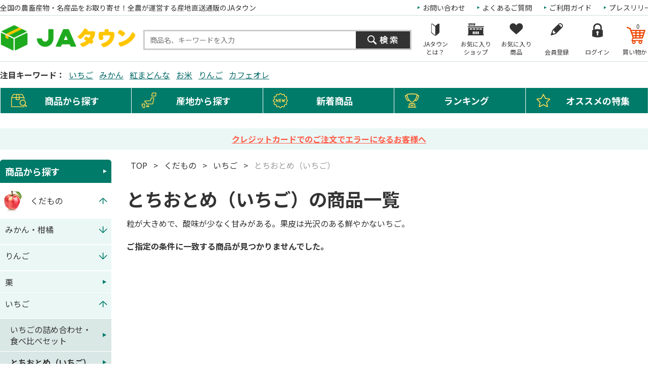

--- FILE ---
content_type: text/html; charset=shift_jis
request_url: https://www.ja-town.com/shop/f/f10000148/?filtercode16=S16-015
body_size: 128659
content:
<!DOCTYPE HTML PUBLIC "-//W3C//DTD HTML 4.01 Transitional//EN"
    "http://www.w3.org/TR/html4/loose.dtd">
<html lang="ja" >
<head>
<meta http-equiv="Content-Type" content="text/html; charset=Shift_JIS">
<title>とちおとめ（いちご）|その他とうもろこし|【ＪＡタウン】産地直送　通販　お取り寄せ</title>



<meta name="description" content="とちおとめ（いちご）|その他とうもろこし｜全国各地から旬の農畜産物・特産品を産地直送でお届け！ＪＡ全農が運営するお取り寄せ通販の「JAタウン」果物・野菜など旬の新着商品が続々入荷中！贈答用から家庭用、業務用まで用途に合わせた豊富なラインナップが揃っています。">
<meta name="keywords" content="お取り寄せ,産地直送,通販,通信販売,オンラインショップ,ショッピング">
<meta name="robots" content="noindex , nofollow" />

	<!-- anti-flicker snippet (recommended)  -->
<script>(function(a,s,y,n,c,h,i,d,e){s.className+=' '+y;h.start=1*new Date;h.end=i=function()
{s.className=s.className.replace(RegExp(' ?'+y),'')};
(a[n]=a[n]||[]).hide=h;setTimeout(function(){i();h.end=null},c);h.timeout=c;})
(window,document.documentElement,'async-hide','dataLayer',4000,
{'GTM-PQZ5BM8':true});</script>
<!-- End anti-flicker snippet (recommended)  -->
<script src="https://www.googleoptimize.com/optimize.js?id=GTM-PQZ5BM8"></script>
<!-- Google Tag Manager -->
<script>(function(w,d,s,l,i){w[l]=w[l]||[];w[l].push({'gtm.start':
new Date().getTime(),event:'gtm.js'});var f=d.getElementsByTagName(s)[0],
j=d.createElement(s),dl=l!='dataLayer'?'&l='+l:'';j.async=true;j.src=
'https://www.googletagmanager.com/gtm.js?id='+i+dl;f.parentNode.insertBefore(j,f);
})(window,document,'script','dataLayer','GTM-KVLRXMS');</script>
<!-- End Google Tag Manager -->
<meta http-equiv="content-style-type" content="text/css">
<link rel="stylesheet" type="text/css" href="/css/style.css?250826" media="all">
<link rel="stylesheet" type="text/css" href="/css/recommend.css?20240925" media="all">
<link rel="stylesheet" type="text/css" href="/css/goods-add.css" media="all">

<meta http-equiv="content-script-type" content="text/javascript">
<meta http-equiv="Pragma" content="no-cache">
<meta http-equiv="Cache-Control" content="no-cache">
<meta http-equiv="Expires" content="0">
<!--タグ追加2020/10/13-->
<meta name="google-site-verification" content="NYh8TOQmUJtNEmFrQza1JwLSEzM_6HlXWI3X7TKT-YE" />
<meta name="facebook-domain-verification" content="nn6dce5tz7aj9ssze12eykram50oln"/>

<script language="JavaScript" type="text/javascript" src="/js/jquery.js?240925"></script>
<script language="JavaScript" type="text/javascript" src="/js/common.js?240925"></script>
<script language="JavaScript" type="text/javascript" src="/js/goods_img_resize_and_centering.js?240925"></script>
<link rel="alternate" type="application/rss+xml" title="ja" href="https://www.ja-town.com/shop/topic/feed.rss">
<link rel="icon" href="https://www.ja-town.com/favicon.ico" type="image/vnd.microsoft.icon">
<script type="text/javascript" src="/js/jquery-3.7.1.min.js"></script>
<script type="text/javascript" src="/js/jquery.easing.min.js?240925"></script>
<script type="text/javascript" src="/js/jquery.galleryview-1.0.js"></script>
<script type="text/javascript" src="/js/jquery.tile.min.js"></script>
<script type="text/javascript" src="/js/jquery.bxslider.min.js?240925"></script>
<script type="text/javascript" src="/js/user.js?241216"></script>
<script type="text/javascript" src="/js/goods_ajax_bookmark.js?240925"></script>
<script type="text/javascript" src="/lib/efo/jquery.balloon.js?240925" language="JavaScript"></script>
<script type="text/javascript" src="/js/search_suggest.js?240925"></script>
<script type="text/javascript" src="/js/jquery.cookie.js?240925"></script>
<script type="text/javascript" src="/js/analytics_cookie.js"></script>
<script type="text/javascript" src="/js/lazysizes.js?240925"></script>
<script type="text/javascript" src="/js/ga_click_event_pc.js?20240925_v0"></script>
<!--Google Optimize page-hiding CSSを無効化する -->
<style>.async-hide { opacity: 0 !important} </style>
<script>(function() {
'use strict';
const node = document.getElementsByTagName('html');
for (const elm of node) {
const attr = elm.getAttribute('style') || '';
elm.setAttribute('style', attr + ';opacity:1 !important;');
elm.classList.remove('async-hide');
}
})();</script>



<!-- Facebook Pixel Code -->
<script>
  !function(f,b,e,v,n,t,s)
  {if(f.fbq)return;n=f.fbq=function(){n.callMethod?
  n.callMethod.apply(n,arguments):n.queue.push(arguments)};
  if(!f._fbq)f._fbq=n;n.push=n;n.loaded=!0;n.version='2.0';
  n.queue=[];t=b.createElement(e);t.async=!0;
  t.src=v;s=b.getElementsByTagName(e)[0];
  s.parentNode.insertBefore(t,s)}(window, document,'script',
  'https://connect.facebook.net/en_US/fbevents.js');
  fbq('init', '2564957723770933', {}, {'agent':'plecbeing'});
  fbq('track', 'PageView');
</script>
<noscript><img height="1" width="1" style="display:none"
  src="https://www.facebook.com/tr?id=2564957723770933&ev=PageView&noscript=1"
/></noscript>
<!-- End Facebook Pixel Code -->

<!-- ReviCo -->
<div id="revico-review-tagmanager" class="revico-tagmanager" data-revico-tenantid="ed01ca7e-f799-4dd3-9fc8-c9c2e015b2d2" data-revico-tagmanager-code="pc-revico-mastertag"></div>
<script type="text/javascript" src="https://show.revico.jp/providejs/tagmanager.js" defer></script>
<!-- End ReviCo -->

<script>
        jQuery(function(){
            // 肉の日キャンペーンを外したい月
            let arr_hide_month = ['0','12'];
    
            if(jQuery('body#mall_top').length){
    
                let st_today = new Date();
                let st_month = String(st_today.getMonth()+1);
                let st_date = String(st_today.getDate());
                
                jQuery('#globalnav').parent('#header_bottom').after('<div id="header_middle2"><div id="header_middle_container2" class="js_hidden"><p id="hot_words_title2">今週の旬のキーワード</p><div id="hot_words2"><ul id="hot-list"></ul></div><a id="js_btn_more"><span>もっと見る</span></a></div></div>');
                let hot_words;
                let hide_words;
                jQuery('#hot_words li').each(function(){
                    hot_words = jQuery(this).html();
                    hide_words = jQuery(this).attr('id');
                    if(hide_words == 'display29_before3_tag'){
                        jQuery('#hot_words2 #hot-list').append('<li class="display29_before3_tag">'+hot_words+'</li>');
                    } else if(hide_words == 'display29_before2_tag'){
                        jQuery('#hot_words2 #hot-list').append('<li class="display29_before2_tag">'+hot_words+'</li>');
                    } else if(hide_words == 'display29_before_tag'){
                        jQuery('#hot_words2 #hot-list').append('<li class="display29_before_tag">'+hot_words+'</li>');
                    } else if(hide_words == 'display29_tag'){
                        jQuery('#hot_words2 #hot-list').append('<li class="display29_tag">'+hot_words+'</li>');
                    }  else {
                        jQuery('#hot_words2 #hot-list').append('<li>'+hot_words+'</li>');
                    }
                });
                jQuery('#js_btn_more').on('click',function(){
                    jQuery('#header_middle_container2').removeClass('js_hidden');
                    return false;
                });
                
            }
    
            if(jQuery('#display29').length || jQuery('#display29_tag').length || jQuery('#display29_before_tag').length || jQuery('#display29_before2_tag').length || jQuery('#display29_before3_tag').length){
                let st_today = new Date();
                let st_month = String(st_today.getMonth()+1);
                let st_date = String(st_today.getDate());
                if(arr_hide_month.includes(st_month)){
                    jQuery('#display29').remove();
                    jQuery('#display29_tag').remove();
                    jQuery('#display29_before3_tag').remove();
                    jQuery('#display29_before2_tag').remove();
                    jQuery('#display29_before_tag').remove();
                    jQuery('#hot_words2 .display29_tag').hide().css('padding','0');
                    jQuery('#hot_words2 .display29_before_tag').hide().css('padding','0');
               /* } else if(st_month == "2") {            // 2月対応
                    if(st_date == "6") {                // 2/6
                        jQuery('#count29_before3').show();
                        jQuery('#count29_before2').remove();
                        jQuery('#count29_before1').remove();
                        jQuery('#display29').remove();
                        jQuery('#display29_tag').remove();
                    } else if(st_date == "7") {                // 2/7
                        jQuery('#count29_before3').remove();
                        jQuery('#count29_before2').show();
                        jQuery('#count29_before1').remove();
                        jQuery('#display29').remove();
                        jQuery('#display29_tag').remove();
                    } else if(st_date == "8") {                // 2/8
                        jQuery('#count29_before3').remove();
                        jQuery('#count29_before2').remove();
                        jQuery('#count29_before1').show();
                        jQuery('#display29').remove();
                        jQuery('#display29_tag').remove();
                    } else if(st_date == '9' || st_date == '10' || st_date == '11') {                // 2/9 ～ 11
                        jQuery('#count29_before3').remove();
                        jQuery('#count29_before2').remove();
                        jQuery('#count29_before1').remove();
                        jQuery('#display29').show();
                        jQuery('#hide29').remove();
                        jQuery('#display29_tag').show();
                    } else {                                   // それ以外
                        jQuery('#count29_before3').remove();
                        jQuery('#count29_before2').remove();
                        jQuery('#count29_before1').remove();
                        jQuery('#display29').remove();
                        jQuery('#display29_tag').remove();
                    }*/
                } else {
                    if(st_date == '26'){
                        // 肉の日の3日前
                        jQuery('#display29_before3_tag').show();
                        jQuery('#count29_before3').show();
                        jQuery('#count29_before2').remove();
                        jQuery('#count29_before1').remove();
                        jQuery('#display29').remove();
                        jQuery('#display29_tag').remove();
                        jQuery('#display29_before2_tag').remove();
                        jQuery('#display29_before_tag').remove();
                        jQuery('#display29_before1').remove();
                        jQuery('#display29_before2').remove();
                        jQuery('#display29_before3').remove();
                        jQuery('#hot_words2 .display29_tag,#hot_words2 .display29_before2_tag,#hot_words2 .display29_before_tag').hide().css('padding','0');
                    } else if(st_date == '27'){
                        // 肉の日の2日前
                        jQuery('#display29_before2_tag').show();
                        jQuery('#count29_before3').remove();
                        jQuery('#count29_before2').show();
                        jQuery('#count29_before1').remove();
                        jQuery('#display29').remove();
                        jQuery('#display29_tag').remove();
                        jQuery('#display29_before3_tag').remove();
                        jQuery('#display29_before_tag').remove();
                        jQuery('#display29_before1').remove();
                        jQuery('#display29_before2').remove();
                        jQuery('#display29_before3').remove();
                        jQuery('#hot_words2 .display29_tag,#hot_words2 .display29_before3_tag,#hot_words2 .display29_before_tag').hide().css('padding','0');
                    } else if(st_date == '28'){
                        // 肉の日の1日前
                        jQuery('#display29_before_tag').show();
                        jQuery('#count29_before3').remove();
                        jQuery('#count29_before2').remove();
                        jQuery('#count29_before1').show();
                        // jQuery('#display29_before1').show();
                        // jQuery('#hide29').remove(); 
                        jQuery('#display29').remove();
                        jQuery('#display29_tag').remove();
                        jQuery('#display29_before3_tag').remove();
                        jQuery('#display29_before2_tag').remove();
                        jQuery('#display29_before1').remove();
                        jQuery('#display29_before2').remove();
                        jQuery('#display29_before3').remove();
                        jQuery('#hot_words2 .display29_tag,#hot_words2 .display29_before2_tag,#hot_words2 .display29_before3_tag').hide().css('padding','0');
                    } else if(st_date == '29'){
                        // 肉の日当日
                        jQuery('#count29_before3').remove();
                        jQuery('#count29_before2').remove();
                        jQuery('#count29_before1').remove();
                        jQuery('#display29').show();
                        jQuery('#display29_tag').show();
                        jQuery('#hide29').remove(); 
                        jQuery('#display29_before3_tag').remove();
                        jQuery('#display29_before2_tag').remove();
                        jQuery('#display29_before_tag').remove();
                        jQuery('#display29_before1').remove();
                        jQuery('#display29_before2').remove();
                        jQuery('#display29_before3').remove();
                        jQuery('#hot_words2 .display29_before_tag,#hot_words2 .display29_before2_tag,#hot_words2 .display29_before3_tag').hide().css('padding','0');
                    } else {
                        jQuery('#display29').remove();
                        jQuery('#display29_tag').remove();
                        jQuery('#display29_before3_tag').remove();
                        jQuery('#display29_before2_tag').remove();
                        jQuery('#display29_before_tag').remove();
                        jQuery('#display29_before1').remove();
                        jQuery('#display29_before2').remove();
                        jQuery('#display29_before3').remove();
                        jQuery('#hot_words2 .display29_tag,#hot_words2 .display29_before_tag,#hot_words2 .display29_before2_tag,#hot_words2 .display29_before3_tag').hide().css('padding','0');
                    }
                }
            }

            // 魚の日対応
            if(jQuery('#display10').length || jQuery('#display10_tag').length){
                let st_today = new Date();
                let st_month = String(st_today.getMonth()+1);
                let st_date = String(st_today.getDate());
                /*if(st_month == "3") {                       // 3月対応
                    if(st_date == '4'){                     // 3/4
                        jQuery('#count10_before3').show();
                        jQuery('#count10_before2').remove();
                        jQuery('#count10_before1').remove();
                        jQuery('#display10').remove();
                        jQuery('#display10_tag').remove();
                    } else if(st_date == '5'){              // 3/5
                        jQuery('#count10_before3').remove();
                        jQuery('#count10_before2').show();
                        jQuery('#count10_before1').remove();
                        jQuery('#display10').remove();
                        jQuery('#display10_tag').remove();
                    } else if(st_date == '6'){              // 3/6
                        jQuery('#count10_before3').remove();
                        jQuery('#count10_before2').remove();
                        jQuery('#count10_before1').show();
                        jQuery('#display10').remove();
                        jQuery('#display10_tag').remove();
                    } else if(st_date == '7' || st_date == '8' || st_date == '9' || st_date == '10'){             // 3/7 ～ 10
                        jQuery('#count10_before3').remove();
                        jQuery('#count10_before2').remove();
                        jQuery('#count10_before1').remove();
                        jQuery('#display10').show();
                        jQuery('#hide29').remove();
                        jQuery('#display10_tag').show();
                    } else {                                // それ以外
                        jQuery('#count10_before3').remove();
                        jQuery('#count10_before2').remove();
                        jQuery('#count10_before1').remove();
                        jQuery('#display10').remove();
                        jQuery('#display10_tag').remove();
                    }
                } else {*/
                    if(st_date == '7'){                     // 3日前（毎月7日）
                        jQuery('#count10_before3').show();
                        jQuery('#count10_before2').remove();
                        jQuery('#count10_before1').remove();
                        jQuery('#display10').remove();
                        jQuery('#display10_tag').remove();
                    } else if(st_date == '8'){              // 2日前（毎月8日）
                        jQuery('#count10_before3').remove();
                        jQuery('#count10_before2').show();
                        jQuery('#count10_before1').remove();
                        jQuery('#display10').remove();
                        jQuery('#display10_tag').remove();
                    } else if(st_date == '9'){              // 1日前（毎月9日）
                        jQuery('#count10_before3').remove();
                        jQuery('#count10_before2').remove();
                        jQuery('#count10_before1').show();
                        jQuery('#display10').remove();
                        jQuery('#display10_tag').remove();
                    } else if(st_date == '10'){             // 当日（毎月10日）
                        jQuery('#count10_before3').remove();
                        jQuery('#count10_before2').remove();
                        jQuery('#count10_before1').remove();
                        jQuery('#display10').show();
                        jQuery('#hide29').remove();
                if (jQuery('#display29').css('display') != 'none') {
                    if (st_month != '2') {
                        jQuery('#hide29_2').show();
                    } else {
                        jQuery('#hide29_2').remove();
                    }
                }
                    jQuery('#display10_tag').show();
                    } else {                                // それ以外
                        jQuery('#count10_before3').remove();
                        jQuery('#count10_before2').remove();
                        jQuery('#count10_before1').remove();
                        jQuery('#display10').remove();
                        jQuery('#display10_tag').remove();
                    }
                //}
            }
        });
    </script>

<!--Google Search Console -->
<meta name="google-site-verification" content="PfuiO_s2n9aAhQEgsq5WGJXqwTOUkUzMKg2GmwYUY0c" />

<script type="text/javascript">
jQuery(document).ready(function() {
  if (location.pathname.indexOf(EC_WWW_ROOT + '/shop/f/f0') > -1 && jQuery.cookie('IdCheck') == 'on') {
      window.location.href = 'https://www.ja-town.com/shop/e/efmtob';
  }
});
</script>




<link rel="stylesheet" type="text/css" href="/css/core.css">
<link rel="stylesheet" type="text/css" href="/css/skin.css">
<!-- Global site tag (gtag.js) - Google Ads: 1060852509 -->
<script async src="https://www.googletagmanager.com/gtag/js?id=AW-XXXXXXXXXX"></script>
<script>
  window.dataLayer = window.dataLayer || [];
  function gtag(){dataLayer.push(arguments);}
  gtag('js', new Date());

  gtag('config', 'AW-XXXXXXXXXX');


  gtag('config', 'UA-2211508-1', {
    'custom_map': {
      'dimension1': 'guid',
      'dimension2': 'clientId',
      'dimension3': 'hitTimeStamp',
      'dimension4': 'sessionId'
    },
  'guid': '00000000-0000-0000-0000-000000000000',
  'hitTimeStamp': setAnalytics.getAccessTime(),
  'sessionId': '534228092',
  'optimize_id': 'GTM-XXXXXXX'
  });


</script>

<!-- Global site tag (gtag.js) - Google Analytics -->
<script async src="https://www.googletagmanager.com/gtag/js?id=G-XX0PXSVWR6"></script>
<script>
  const trackingcode = "G-XX0PXSVWR6";
  window.dataLayer = window.dataLayer || [];
  function gtag(){dataLayer.push(arguments);}
  gtag('js', new Date());
  
  gtag('config', trackingcode, { send_page_view: false, user_id: '', sechstant_id:'00000000-0000-0000-0000-000000000000' });
  
</script>

<script src="https://ajax.googleapis.com/ajax/libs/jquery/3.0.0/jquery.min.js"></script>
<script>
  var $ga4jq = jQuery.noConflict(true);
</script>
<script>
    window.onload = function(){
        const loadscript = document.createElement('script');
        loadscript.src = '/js/enhanced_ecommerce_fb.js?250121';
        document.getElementsByTagName('head')[0].appendChild(loadscript);
    }
</script>

</head>
<body 

		

>

<div class="wrapper_">
<div id="header" class="mall_">

<!-- <div align="center" style="color:rgb(256,256,256);background-color: #007b69; padding:5px 0;">
	送料無料キャンペーン実施中。対象商品4,000以上！
	<a href="/shop/e/ekokusho/" target="blank" style="color:rgb(256,256,256); text-decoration: underline;">
	詳しくはこちら</a>
</div>-->
<script type="text/javascript" src="/js/goods_cartlist.js?240925"></script>
<!-- Google Tag Manager (noscript) -->
<noscript><iframe src="https://www.googletagmanager.com/ns.html?id=GTM-KVLRXMS"
	height="0" width="0" style="display:none;visibility:hidden"></iframe></noscript>
	<!-- End Google Tag Manager (noscript) -->

<div id="header_top">
  <div id="header_top_inner">
    <h1 class="catch_">全国の農畜産物・名産品をお取り寄せ！全農が運営する産地直送通販のJAタウン</h1>
    <ul id="headernav">
      <li><a href="/shop/contents3/press_list.aspx">プレスリリース</a></li>
      <li><a href="/shop/contents4/guide_index.aspx">ご利用ガイド</a></li>
      <li><a href="/shop/contents4/faq.aspx">よくあるご質問</a></li>
      <li><a href="/shop/contact/contact.aspx">お問い合わせ</a></li>
    </ul>
  </div>
</div>
<div id="header_middle">
  <div id="header_middle_inner">
    <div id="sitelogo"><a href="/shop/"><img src="/img/usr/common/pc/sitelogo.png" alt="JAタウン"></a></div>
    <div id="header_search">
      <div class="searchbox_others">
        <div class="search_inner_ search_suggest_area_">
          <form action="/shop/goods/search.aspx" method="get" name="frmSearch">
            <input type="hidden" value="x" name="search">
            <input type="text" size="8" value="" id="keyword" class="keyword_ withSuggestSearch_" name="keyword" maxlength="30" placeholder="商品名、キーワードを入力" data-suggest-submit="on" autocomplete="off">
            <input type="image" id="btn_go" tabindex="1" name="image" alt="検索" src="/img/usr/common/pc/go_search.png">
          </form>
        </div>
      </div>
    </div>
    <div id="header_menu">
      <ul>
        <li id="h_menu_cart"><a href="/shop/cart/cart.aspx"><span class="name_">買い物かご</span><span id="jscart_replace_"></span></a></li>
        <li id="h_menu_login"><a href="/shop/customer/menu.aspx"><span class="name_">ログイン</span></a></li>
        <li id="h_menu_entry"><a href="/shop/customer/entry.aspx"><span class="name_">会員登録</span></a></li>
        <li id="h_menu_bookmark_item"><a href="/shop/customer/bookmark.aspx"><span class="name_">お気に入り<br>商品</span></a></li>
        <li id="h_menu_bookmark_shop"><a href="/shop/customer/bookmarkshop.aspx"><span class="name_">お気に入り<br>ショップ</span></a></li>
        <li id="h_menu_about"><a href="/shop/pages/about.aspx"><span class="name_">JAタウン<br>とは？</span></a></li>
        <li id="h_menu_shop_osusume" class="hide_m_"><a href="/shop/pages/recommend.aspx"><span class="name_">おススメ<br>の特集</span></a></li>
        <li id="h_menu_shop_ranking" class="hide_m_"><a href="/shop/e/emall2/"><span class="name_">ランキング</span></a></li>
        <li id="h_menu_shop_arrival" class="hide_m_"><a href="/shop/newgoods/newgoods.aspx"><span class="name_">新着商品</span></a></li>
        <li id="h_menu_shop_sanchi" class="hide_m_"><a href="/shop/contents2/origin.aspx"><span class="name_">産地から<br>探す</span></a></li>
        <li id="h_menu_shop_search" class="hide_m_"><a><span class="name_">商品から<br>探す</span></a>
          <div class="slide_menu_">
            <div class="slide_menu_inner_">
              <ul class="menu_list_">
                <li>
                  <div class="head_"><a href="/shop/f/f10000119/"><span class="img_"><img alt="頒布会・定期購入" class="lazyload" src="/img/dammy.png" data-src="/img/mall/3/10000119.png"></span><span class="name_">頒布会・定期購入</span></a></div>
                </li>
                <li>
                  <div class="head_"><a href="/shop/f/f10/"><span class="img_"><img alt="くだもの" class="lazyload" src="/img/dammy.png" data-src="/img/mall/3/10.png"></span><span class="name_">くだもの</span></a></div>
                </li>
                <li>
                  <div class="head_"><a href="/shop/f/f20/"><span class="img_"><img alt="野菜" class="lazyload" src="/img/dammy.png" data-src="/img/mall/3/20.png"></span><span class="name_">野菜</span></a></div>
                </li>
                <li>
                  <div class="head_"><a href="/shop/f/f30/"><span class="img_"><img alt="お米・もち・米粉" class="lazyload" src="/img/dammy.png" data-src="/img/mall/3/30.png"></span><span class="name_">お米・もち・米粉</span></a></div>
                </li>
                <li>
                  <div class="head_"><a href="/shop/f/f41/"><span class="img_"><img alt="お肉・卵" class="lazyload" src="/img/dammy.png" data-src="/img/mall/3/40.png"></span><span class="name_">お肉・卵</span></a></div>
                </li>
                <li>
                  <div class="head_"><a href="/shop/f/f80/"><span class="img_"><img alt="水産物" class="lazyload" src="/img/dammy.png" data-src="/img/mall/3/50.png"></span><span class="name_">水産物</span></a></div>
                </li>
                <li>
                  <div class="head_"><a href="/shop/f/fj0/"><span class="img_"><img alt="鍋セット" class="lazyload" src="/img/dammy.png" data-src="/img/mall/3/j0.png"></span><span class="name_">鍋セット</span></a></div>
                </li>
                <li>
                  <div class="head_"><a href="/shop/f/f71/"><span class="img_"><img alt="加工食品" class="lazyload" src="/img/dammy.png" data-src="/img/mall/3/60.png"></span><span class="name_">加工食品</span></a></div>
                </li>
                <li>
                  <div class="head_"><a href="/shop/f/fb0/"><span class="img_"><img alt="漬物・梅干" class="lazyload" src="/img/dammy.png" data-src="/img/mall/3/b0.png"></span><span class="name_">漬物・梅干</span></a></div>
                </li>
                <li>
                  <div class="head_"><a href="/shop/f/fa0/"><span class="img_"><img alt="そば・うどん・麺類" class="lazyload" src="/img/dammy.png" data-src="/img/mall/3/a0.png"></span><span class="name_">そば・うどん・麺類</span></a></div>
                </li>
                <li>
                  <div class="head_"><a href="/shop/f/fb1/"><span class="img_"><img alt="調味料" class="lazyload" src="/img/dammy.png" data-src="/img/mall/3/b1.png"></span><span class="name_">調味料</span></a></div>
                </li>
                <li>
                  <div class="head_"><a href="/shop/f/fc1/"><span class="img_"><img alt="菓子・乳製品" class="lazyload" src="/img/dammy.png" data-src="/img/mall/3/70.png"></span><span class="name_">菓子・乳製品</span></a></div>
                </li>
                <li>
                  <div class="head_"><a href="/shop/f/ff1/"><span class="img_"><img alt="飲み物" class="lazyload" src="/img/dammy.png" data-src="/img/mall/3/f1.png"></span><span class="name_">飲み物</span></a></div>
                </li>
                <li>
                  <div class="head_"><a href="/shop/f/f10000000/"><span class="img_"><img alt="お酒（日本酒他）" class="lazyload" src="/img/dammy.png" data-src="/img/mall/3/10000000.png"></span><span class="name_">お酒（日本酒他）</span></a></div>
                </li>
                <li>
                  <div class="head_"><a href="/shop/f/fh0/"><span class="img_"><img alt="季節のお花・洋ラン" class="lazyload" src="/img/dammy.png" data-src="/img/mall/3/90.png"></span><span class="name_">季節のお花・洋ラン</span></a></div>
                </li>
                <li>
                  <div class="head_"><a href="/shop/f/fl0/"><span class="img_"><img alt="ギフトカード・カタログ" class="lazyload" src="/img/dammy.png" data-src="/img/mall/3/l0.png"></span><span class="name_">ギフトカード・カタログ</span></a></div>
                </li>
                <li>
                  <div class="head_"><a href="/shop/f/fj1/"><span class="img_"><img alt="その他" class="lazyload" src="/img/dammy.png" data-src="/img/mall/3/99.png"></span><span class="name_">その他</span></a></div>
                </li>
                <!--
                <li><a href="https://www.ja-town.com/shop/f/f0#top_pickup_shopevent" class="anchor_"><img alt="注目のショップイベント｜JAタウン" class="lazyload" src="/img/dammy.png" data-src="/img/usr/common/pc/menu_bnr_03.jpg"></a></li>
                -->
              </ul>
              <p class="btn_kodawari_"><a href="/shop/goods/search.aspx"><img class="lazyload" src="/img/dammy.png" data-src="/img/usr/common/pc/btn_kodawari.png" alt="こだわり検索"></a></p>
            </div>
          </div>
        </li>
      </ul>
    </div>
  </div>
  <script type="text/javascript" src="/js/goods_cartlist.js?240925"></script>
</div>

<style>
  #header_middle #header_menu ul li#h_menu_about {
    background: url(/img/usr/common/pc/icon_beginner.png) center 15px no-repeat;
  }

    #header_middle #header_menu ul li#h_menu_about:hover {
      background: url(/img/usr/common/pc/icon_beginner_on.png) center 15px no-repeat;
    }
</style><div id="header_tagcloud">
	<h2>注目キーワード：</h2>
	<div class="side_tag_cloud_">
		<!-- ▼肉29の日に表示 -->
		<span class="tag_highest_" id="display29_tag" style="display: none;"><a href="/shop/e/eniku2003/">肉の日セール</a></span>
		<!-- ▲肉29の日に表示 -->

		<!-- ▼肉29の日に非表示、1日前（28日）に表示 -->
		<!--<span class="tag_highest_" id="display29_before_tag" style="display: none;"><a href="/shop/contents3/nikunohi.aspx">肉の日セールまであと1日</a></span>-->
		<!-- ▲肉29の日に非表示、1日前（28日）に表示 -->
		
		<!-- ▼肉29の日に非表示、2日前（27日）に表示 -->
		<!--<span class="tag_highest_" id="display29_before2_tag" style="display: none;"><a href="/shop/contents3/nikunohi.aspx">肉の日セールまであと2日</a></span>-->
		<!-- ▲肉29の日に非表示、2日前（27日）に表示 -->

		<!-- ▼肉29の日に非表示、3日前（26日）に表示 -->
		<!--<span class="tag_highest_" id="display29_before3_tag" style="display: none;"><a href="/shop/contents3/nikunohi.aspx">肉の日セールまであと3日</a></span>-->
		<!-- ▲肉29の日に非表示、3日前（26日）に表示 -->

		<!-- ▼魚の日に表示 -->
		<span class="tag_highest_" id="display10_tag" style="display: none;"><a href="/shop/e/esuisan10/">魚の日セール</a></span>
		<!-- ▲魚の日に表示 -->
		
		<span class="tag_highest_"><a href="/shop/f/f1040/">いちご</a></span>
		<span class="tag_highest_"><a href="/shop/f/f101110/">みかん</a></span>
		<span class="tag_highest_"><a href="/shop/c/c2M0112/">紅まどんな</a></span>
		<span class="tag_highest_"><a href="/shop/f/f30/">お米</a></span>
		<span class="tag_highest_"><a href="/shop/f/f1021/">りんご</a></span>
		<span class="tag_highest_"><a href="/shop/g/g3502-1092/">カフェオレ</a></span>

		

	</div>
</div><div id="header_bottom">
  <div id="header_bottom_inner">
  <ul id="globalnav">
    <li id="gnav01">
    <p class="ttl_">商品から探す</p>
    <div class="slide_menu_">
      <div class="slide_menu_inner_">
      <ul class="menu_list_">
        <li>
        <div class="head_"><a href="/shop/f/f10000119/"><span class="img_"><img alt="頒布会・定期購入" class="lazyload" src="/img/dammy.png" data-src="/img/mall/3/10000119.png"></span><span class="name_">頒布会・定期購入</span></a></div>
        </li>
        <li>
        <div class="head_"><a href="/shop/f/f10/"><span class="img_"><img alt="くだもの" class="lazyload" src="/img/dammy.png" data-src="/img/mall/3/10.png"></span><span class="name_">くだもの</span></a></div>
        </li>
        <li>
        <div class="head_"><a href="/shop/f/f20/"><span class="img_"><img alt="野菜" class="lazyload" src="/img/dammy.png" data-src="/img/mall/3/20.png"></span><span class="name_">野菜</span></a></div>
        </li>
        <li>
        <div class="head_"><a href="/shop/f/f30/"><span class="img_"><img alt="お米・もち・米粉" class="lazyload" src="/img/dammy.png" data-src="/img/mall/3/30.png"></span><span class="name_">お米・もち・米粉</span></a></div>
        </li>
        <li>
        <div class="head_"><a href="/shop/f/f41/"><span class="img_"><img alt="お肉・卵" class="lazyload" src="/img/dammy.png" data-src="/img/mall/3/40.png"></span><span class="name_">お肉・卵</span></a></div>
        </li>
        <li>
        <div class="head_"><a href="/shop/f/f80/"><span class="img_"><img alt="水産物" class="lazyload" src="/img/dammy.png" data-src="/img/mall/3/50.png"></span><span class="name_">水産物</span></a></div>
        </li>
        <li>
        <div class="head_"><a href="/shop/f/fj0/"><span class="img_"><img alt="鍋セット" class="lazyload" src="/img/dammy.png" data-src="/img/mall/3/j0.png"></span><span class="name_">鍋セット</span></a></div>
        </li>
        <li>
        <div class="head_"><a href="/shop/f/f71/"><span class="img_"><img alt="加工食品" class="lazyload" src="/img/dammy.png" data-src="/img/mall/3/60.png"></span><span class="name_">加工食品</span></a></div>
        </li>
        <li>
        <div class="head_"><a href="/shop/f/fb0/"><span class="img_"><img alt="漬物・梅干" class="lazyload" src="/img/dammy.png" data-src="/img/mall/3/b0.png"></span><span class="name_">漬物・梅干</span></a></div>
        </li>
        <li>
        <div class="head_"><a href="/shop/f/fa0/"><span class="img_"><img alt="そば・うどん・麺類" class="lazyload" src="/img/dammy.png" data-src="/img/mall/3/a0.png"></span><span class="name_">そば・うどん・麺類</span></a></div>
        </li>
        <li>
        <div class="head_"><a href="/shop/f/fb1/"><span class="img_"><img alt="調味料" class="lazyload" src="/img/dammy.png" data-src="/img/mall/3/b1.png"></span><span class="name_">調味料</span></a></div>
        </li>
        <li>
        <div class="head_"><a href="/shop/f/fc1/"><span class="img_"><img alt="菓子・乳製品" class="lazyload" src="/img/dammy.png" data-src="/img/mall/3/70.png"></span><span class="name_">菓子・乳製品</span></a></div>
        </li>
        <li>
        <div class="head_"><a href="/shop/f/ff1/"><span class="img_"><img alt="飲み物" class="lazyload" src="/img/dammy.png" data-src="/img/mall/3/f1.png"></span><span class="name_">飲み物</span></a></div>
        </li>
        <li>
        <div class="head_"><a href="/shop/f/f10000000/"><span class="img_"><img alt="お酒（日本酒他）" class="lazyload" src="/img/dammy.png" data-src="/img/mall/3/10000000.png"></span><span class="name_">お酒（日本酒他）</span></a></div>
        </li>
        <li>
        <div class="head_"><a href="/shop/f/fh0/"><span class="img_"><img alt="季節のお花・洋ラン" class="lazyload" src="/img/dammy.png" data-src="/img/mall/3/90.png"></span><span class="name_">季節のお花・洋ラン</span></a></div>
        </li>
        <li>
        <div class="head_"><a href="/shop/f/fl0/"><span class="img_"><img alt="ギフトカード・カタログ" class="lazyload" src="/img/dammy.png" data-src="/img/mall/3/l0.png"></span><span class="name_">ギフトカード・カタログ</span></a></div>
        </li>
        <li>
        <div class="head_"><a href="/shop/f/fj1/"><span class="img_"><img alt="その他" class="lazyload" src="/img/dammy.png" data-src="/img/mall/3/99.png"></span><span class="name_">その他</span></a></div>
        </li>
        <!--
        <li><a href="/shop/f/f0#top_pickup_shopevent" class="anchor_"><img alt="注目のショップイベント｜JAタウン" class="lazyload" src="/img/dammy.png" data-src="/img/usr/common/pc/menu_bnr_03.jpg"></a></li>
        -->
      </ul>
      <p class="btn_kodawari_"><a href="/shop/goods/search.aspx"><img class="lazyload" src="/img/dammy.png" data-src="/img/usr/common/pc/btn_kodawari.png" alt="こだわり検索"></a></p>
      </div>
    </div>
    </li>
    <li id="gnav06"><a class="ttl_" href="/shop/contents2/origin.aspx">産地から探す</a></li>
    <!--<li id="gnav02"><a class="ttl_" href="/shop/contents2/shop.aspx">ショップ一覧</a></li>-->
    <li id="gnav03"><a class="ttl_" href="/shop/newgoods/newgoods.aspx">新着商品</a></li>
    <li id="gnav04"><a class="ttl_" href="/shop/e/emall2/">ランキング</a></li>
    <li id="gnav05"><a class="ttl_" href="/shop/pages/recommend.aspx">オススメの特集</a></li>
  </ul>
  </div>
</div>


</div>
<div id="info_maintenance">
	<p>



<a href="/shop/contents4/3d_secure.aspx">



クレジットカードでのご注文でエラーになるお客様へ


</a>





</p>
</div>

<!-- Rendering BodyContents Start -->
<div class="container_">
  <div class="contents_">
    <div id="mall_default_header">
    
    </div>
    
    <div class="leftmenuframe_">
    <div class="sidebox_banner_">
	<ul>
	<!--
		<li>
			<a href="https://agrissive.com/shop/g/g2200/?utm_source=jatownTOP&utm_medium=referrer&utm_campaign=agrissive" target="_blank">
		<img class="lazyload" src="/img/dammy.png" data-src="/img/usr/common/pc/side_bnr_crowdfunding_2200.jpg" alt="JAのクラウドファンディングサイトAGRISSIVE（アグリッシブ）"></a>
		</li>
		-->
		<!--<li><a href="/shop/contents3/kuroneko.aspx"><img class="lazyload" src="/img/dammy.png" data-src="/img/usr/common/pc/kuroneko_pay.jpg" alt="クロネコ掛け払い"></a></li>-->
		<!--<li><a href="/shop/newgoods/newgoods.aspx"><img class="lazyload" src="/img/dammy.png" data-src="/img/usr/common/pc/side_bnr_newitem.png" alt="新着商品はこちら"></a></li>-->
	</ul>
</div>
<div class="sidebox_" id="sidebox_mall">

          <h2 class="design_ link_"><a href="/shop/goods/search.aspx?search=x&keyword=&image.x=6&image.y=9">商品から探す</a></h2>
  <ul class="mall_tree_">

<li class="mall_tree1_ hav_img_ parent_">


  <div class="head_">
    <a href="/shop/f/f10/">
      <span class="img_"><img alt="くだもの" src="/img/mall/3/10.png"></span><span class="name_">くだもの</span>
    </a>
    <span class="switch_">開閉</span>
  </div>
  <ul class="mall_child_tree_">

<li class="mall_tree2_ parent_">


  <div class="head_">
    <a href="/shop/f/f1010/"><span class="name_">みかん・柑橘</span></a>
    <span class="switch_">開閉</span>
  </div>
  <ul class="mall_child_tree_">

<li class="mall_tree3_">


    <a href="/shop/f/f101180/"><span class="name_">ハウスみかん</span></a>

</li>

<li class="mall_tree3_">


    <a href="/shop/f/f10000176/"><span class="name_">希少な柑橘</span></a>

</li>

<li class="mall_tree3_">


    <a href="/shop/f/f101210/"><span class="name_">愛媛みかん・柑橘</span></a>

</li>

<li class="mall_tree3_">


    <a href="/shop/f/f101230/"><span class="name_">和歌山みかん・柑橘</span></a>

</li>

<li class="mall_tree3_">


    <a href="/shop/f/f101250/"><span class="name_">香川みかん・柑橘</span></a>

</li>

<li class="mall_tree3_">


    <a href="/shop/f/f101270/"><span class="name_">山口みかん・柑橘</span></a>

</li>

<li class="mall_tree3_">


    <a href="/shop/f/f101280/"><span class="name_">福岡みかん・柑橘</span></a>

</li>

<li class="mall_tree3_">


    <a href="/shop/f/f101290/"><span class="name_">佐賀みかん・柑橘</span></a>

</li>

<li class="mall_tree3_">


    <a href="/shop/f/f1012b0/"><span class="name_">鹿児島みかん・柑橘</span></a>

</li>

<li class="mall_tree3_">


    <a href="/shop/f/f1012a0/"><span class="name_">大分みかん</span></a>

</li>

<li class="mall_tree3_">


    <a href="/shop/f/f1012C0/"><span class="name_">静岡みかん・柑橘</span></a>

</li>

<li class="mall_tree3_">


    <a href="/shop/f/f101220/"><span class="name_">熊本みかん・柑橘</span></a>

</li>

<li class="mall_tree3_">


    <a href="/shop/f/f1012e0/"><span class="name_">宮崎みかん・柑橘</span></a>

</li>

<li class="mall_tree3_">


    <a href="/shop/f/f101273/"><span class="name_">高知みかん・柑橘</span></a>

</li>

<li class="mall_tree3_">


    <a href="/shop/f/f10000138/"><span class="name_">神奈川みかん・柑橘</span></a>

</li>

<li class="mall_tree3_">


    <a href="/shop/f/f0800t0/"><span class="name_">兵庫みかん・柑橘</span></a>

</li>

<li class="mall_tree3_">


    <a href="/shop/f/f101160/"><span class="name_">八朔（はっさく）・河内晩柑・ニューサマーオレンジ</span></a>

</li>

<li class="mall_tree3_">


    <a href="/shop/f/f1011a0/"><span class="name_">小夏</span></a>

</li>

<li class="mall_tree3_">


    <a href="/shop/f/f101110/"><span class="name_">温州みかん</span></a>

</li>

<li class="mall_tree3_">


    <a href="/shop/f/f101130/"><span class="name_">きんかん</span></a>

</li>

<li class="mall_tree3_">


    <a href="/shop/f/f10000123/"><span class="name_">甘夏・夏みかん</span></a>

</li>

<li class="mall_tree3_">


    <a href="/shop/f/f101120/"><span class="name_">ネーブル・デコポン・不知火・ポンカン</span></a>

</li>

<li class="mall_tree3_">


    <a href="/shop/f/f101140/"><span class="name_">いよかん</span></a>

</li>

<li class="mall_tree3_">


    <a href="/shop/f/f10000147/"><span class="name_">文旦・パール柑</span></a>

</li>

<li class="mall_tree3_">


    <a href="/shop/f/f10000121/"><span class="name_">せとか・甘平</span></a>

</li>

<li class="mall_tree3_">


    <a href="/shop/f/f10000196/"><span class="name_">国産レモン</span></a>

</li>

<li class="mall_tree3_">


    <a href="/shop/f/f1011b0/"><span class="name_">たんかん</span></a>

</li>

<li class="mall_tree3_">


    <a href="/shop/f/f101590/"><span class="name_">すだち・シークヮーサー・柚子・かぼす</span></a>

</li>

<li class="mall_tree3_">


    <a href="/shop/f/f101150/"><span class="name_">清見・清見タンゴール</span></a>

</li>

<li class="mall_tree3_">


    <a href="/shop/f/f101100/"><span class="name_">みかん・柑橘の詰め合わせ・食べ比べセット</span></a>

</li>

<li class="mall_tree3_">


    <a href="/shop/f/f10100800/"><span class="name_">みかん・柑橘の加工品</span></a>

</li>

  </ul>

</li>

<li class="mall_tree2_ parent_">


  <div class="head_">
    <a href="/shop/f/f1021/"><span class="name_">りんご</span></a>
    <span class="switch_">開閉</span>
  </div>
  <ul class="mall_child_tree_">

<li class="mall_tree3_ parent_">


  <div class="head_">
    <a href="/shop/f/f102180/"><span class="name_">サンふじなど</span></a>
    <span class="switch_">開閉</span>
  </div>
  <ul class="mall_child_tree_">

<li class="mall_tree4_">


    <a href="/shop/f/f10218020/"><span class="name_">青森のサンふじ・ふじ</span></a>

</li>

<li class="mall_tree4_">


    <a href="/shop/f/f10218021/"><span class="name_">岩手・江刺のサンふじ</span></a>

</li>

<li class="mall_tree4_">


    <a href="/shop/f/f10218038/"><span class="name_">長野のサンふじ・ふじ</span></a>

</li>

<li class="mall_tree4_">


    <a href="/shop/f/f10218024/"><span class="name_">山形・秋田・福島などのサンふじ・ふじ</span></a>

</li>

<li class="mall_tree4_">


    <a href="/shop/f/f10000044/"><span class="name_">贈答用「サンふじ＆ふじ」</span></a>

</li>

<li class="mall_tree4_">


    <a href="/shop/f/f10218099/"><span class="name_">家庭用サンふじ・ふじ</span></a>

</li>

  </ul>

</li>

<li class="mall_tree3_">


    <a href="/shop/f/f102160/"><span class="name_">シナノゴールド</span></a>

</li>

<li class="mall_tree3_">


    <a href="/shop/f/f102120/"><span class="name_">紅玉</span></a>

</li>

<li class="mall_tree3_">


    <a href="/shop/f/f1021a0/"><span class="name_">その他希少品種（りんご）</span></a>

</li>

<li class="mall_tree3_">


    <a href="/shop/f/f102150/"><span class="name_">シナノドルチェ・シナノスイート</span></a>

</li>

<li class="mall_tree3_">


    <a href="/shop/f/f102110/"><span class="name_">つがる・サンつがる</span></a>

</li>

<li class="mall_tree3_">


    <a href="/shop/f/f1021b0/"><span class="name_">りんごの詰め合わせ・食べ比べセット</span></a>

</li>

<li class="mall_tree3_">


    <a href="/shop/f/f1021e0/"><span class="name_">りんごの加工品</span></a>

</li>

  </ul>

</li>

<li class="mall_tree2_">


    <a href="/shop/f/f10e0/"><span class="name_">栗</span></a>

</li>

<li class="mall_tree2_ parent_">


  <div class="head_">
    <a href="/shop/f/f1040/"><span class="name_">いちご</span></a>
    <span class="switch_">開閉</span>
  </div>
  <ul class="mall_child_tree_">

<li class="mall_tree3_">


    <a href="/shop/f/f10080400/"><span class="name_">いちごの詰め合わせ・食べ比べセット</span></a>

</li>

<li class="mall_tree3_open_">


    <a href="/shop/f/f10000148/"><span class="name_">とちおとめ（いちご）</span></a>

</li>

<li class="mall_tree3_">


    <a href="/shop/f/f10000149/"><span class="name_">あまおう（いちご）</span></a>

</li>

<li class="mall_tree3_">


    <a href="/shop/f/f10000150/"><span class="name_">紅ほっぺ（いちご）</span></a>

</li>

<li class="mall_tree3_">


    <a href="/shop/f/f10000166/"><span class="name_">やよいひめ（いちご）</span></a>

</li>

<li class="mall_tree3_">


    <a href="/shop/f/f10000224/"><span class="name_">ゆうべに（いちご）</span></a>

</li>

<li class="mall_tree3_">


    <a href="/shop/f/f10000225/"><span class="name_">ゆめのか（いちご）</span></a>

</li>

<li class="mall_tree3_">


    <a href="/shop/f/f10000226/"><span class="name_">とちあいか（いちご）</span></a>

</li>

<li class="mall_tree3_">


    <a href="/shop/f/f10000227/"><span class="name_">きらぴ香（いちご）</span></a>

</li>

<li class="mall_tree3_">


    <a href="/shop/f/f10000228/"><span class="name_">恋みのり（いちご）</span></a>

</li>

<li class="mall_tree3_">


    <a href="/shop/f/f10000229/"><span class="name_">女峰（いちご）</span></a>

</li>

<li class="mall_tree3_">


    <a href="/shop/f/f10080412/"><span class="name_">かおり野（いちご）</span></a>

</li>

<li class="mall_tree3_">


    <a href="/shop/f/f10000250/"><span class="name_">あまりん（いちご）</span></a>

</li>

<li class="mall_tree3_">


    <a href="/shop/f/f10000151/"><span class="name_">そのほか品種（いちご）</span></a>

</li>

<li class="mall_tree3_">


    <a href="/shop/f/f10080411/"><span class="name_">いちごの加工品</span></a>

</li>

  </ul>

</li>

<li class="mall_tree2_ parent_">


  <div class="head_">
    <a href="/shop/f/f10a0/"><span class="name_">柿（かき）</span></a>
    <span class="switch_">開閉</span>
  </div>
  <ul class="mall_child_tree_">

<li class="mall_tree3_">


    <a href="/shop/f/f10a010/"><span class="name_">たねなし柿</span></a>

</li>

<li class="mall_tree3_">


    <a href="/shop/f/f10a080/"><span class="name_">早秋柿</span></a>

</li>

<li class="mall_tree3_">


    <a href="/shop/f/f10a100/"><span class="name_">太秋柿</span></a>

</li>

<li class="mall_tree3_">


    <a href="/shop/f/f10a040/"><span class="name_">紀の川柿</span></a>

</li>

<li class="mall_tree3_">


    <a href="/shop/f/f10a060/"><span class="name_">花御所柿・あたご柿他</span></a>

</li>

<li class="mall_tree3_">


    <a href="/shop/f/f10a030/"><span class="name_">富有柿</span></a>

</li>

  </ul>

</li>

<li class="mall_tree2_ parent_">


  <div class="head_">
    <a href="/shop/f/f1070/"><span class="name_">桃（もも）</span></a>
    <span class="switch_">開閉</span>
  </div>
  <ul class="mall_child_tree_">

<li class="mall_tree3_">


    <a href="/shop/f/f107001/"><span class="name_">日川白鳳・白鳳</span></a>

</li>

<li class="mall_tree3_">


    <a href="/shop/f/f10000022/"><span class="name_">清水白桃・岡山白桃</span></a>

</li>

<li class="mall_tree3_">


    <a href="/shop/f/f10000023/"><span class="name_">黄桃・黄金桃</span></a>

</li>

<li class="mall_tree3_">


    <a href="/shop/f/f10000113/"><span class="name_">旬の桃をお届け</span></a>

</li>

<li class="mall_tree3_">


    <a href="/shop/f/f1008571d/"><span class="name_">桃の加工品</span></a>

</li>

<li class="mall_tree3_">


    <a href="/shop/f/f107037/"><span class="name_">山梨の桃</span></a>

</li>

<li class="mall_tree3_">


    <a href="/shop/f/f107062/"><span class="name_">岡山の桃</span></a>

</li>

<li class="mall_tree3_">


    <a href="/shop/f/f107056/"><span class="name_">和歌山の桃</span></a>

</li>

<li class="mall_tree3_">


    <a href="/shop/f/f107039/"><span class="name_">新潟の桃</span></a>

</li>

<li class="mall_tree3_">


    <a href="/shop/f/f107025/"><span class="name_">福島の桃</span></a>

</li>

<li class="mall_tree3_">


    <a href="/shop/f/f107024/"><span class="name_">山形の桃</span></a>

</li>

<li class="mall_tree3_">


    <a href="/shop/f/f107080/"><span class="name_">福岡の桃</span></a>

</li>

<li class="mall_tree3_">


    <a href="/shop/f/f10000197/"><span class="name_">秋田の桃</span></a>

</li>

<li class="mall_tree3_">


    <a href="/shop/f/f10000198/"><span class="name_">広島の桃</span></a>

</li>

<li class="mall_tree3_">


    <a href="/shop/f/f10000202/"><span class="name_">香川の桃</span></a>

</li>

<li class="mall_tree3_">


    <a href="/shop/f/f10000209/"><span class="name_">硬めの桃</span></a>

</li>

<li class="mall_tree3_">


    <a href="/shop/f/f10000210/"><span class="name_">柔らかい桃</span></a>

</li>

  </ul>

</li>

<li class="mall_tree2_ parent_">


  <div class="head_">
    <a href="/shop/f/f1060/"><span class="name_">ぶどう</span></a>
    <span class="switch_">開閉</span>
  </div>
  <ul class="mall_child_tree_">

<li class="mall_tree3_">


    <a href="/shop/f/f10000018/"><span class="name_">シャインマスカット・瀬戸ジャイアンツ他</span></a>

</li>

<li class="mall_tree3_">


    <a href="/shop/f/f10000016/"><span class="name_">巨峰</span></a>

</li>

<li class="mall_tree3_">


    <a href="/shop/f/f10000030/"><span class="name_">希少なぶどう</span></a>

</li>

<li class="mall_tree3_">


    <a href="/shop/f/f10000017/"><span class="name_">ピオーネ・安芸クイーン</span></a>

</li>

<li class="mall_tree3_">


    <a href="/shop/f/f10000019/"><span class="name_">ぶどう・シャインマスカットの詰め合わせ・食べ比べセット</span></a>

</li>

<li class="mall_tree3_">


    <a href="/shop/f/f10000015/"><span class="name_">デラウェア</span></a>

</li>

<li class="mall_tree3_">


    <a href="/shop/f/f106099/"><span class="name_">皮ごと食べられるブドウ</span></a>

</li>

<li class="mall_tree3_">


    <a href="/shop/f/f10000157/"><span class="name_">長野県のぶどう</span></a>

</li>

  </ul>

</li>

<li class="mall_tree2_ parent_">


  <div class="head_">
    <a href="/shop/f/f1090/"><span class="name_">梨（なし）</span></a>
    <span class="switch_">開閉</span>
  </div>
  <ul class="mall_child_tree_">

<li class="mall_tree3_">


    <a href="/shop/f/f109180/"><span class="name_">洋梨（西洋なし）</span></a>

</li>

<li class="mall_tree3_">


    <a href="/shop/f/f109110/"><span class="name_">幸水梨（こうすいなし）</span></a>

</li>

<li class="mall_tree3_">


    <a href="/shop/f/f109120/"><span class="name_">豊水梨（ほうすいなし）</span></a>

</li>

<li class="mall_tree3_">


    <a href="/shop/f/f109130/"><span class="name_">二十世紀梨（にじゅっせいきなし）</span></a>

</li>

<li class="mall_tree3_">


    <a href="/shop/f/f109140/"><span class="name_">新高梨（にいたかなし）</span></a>

</li>

<li class="mall_tree3_">


    <a href="/shop/f/f1091b0/"><span class="name_">あきづき梨</span></a>

</li>

<li class="mall_tree3_">


    <a href="/shop/f/f109170/"><span class="name_">珍しい品種（梨）</span></a>

</li>

<li class="mall_tree3_">


    <a href="/shop/f/f10000133/"><span class="name_">完熟梨</span></a>

</li>

<li class="mall_tree3_">


    <a href="/shop/f/f109191/"><span class="name_">梨の加工品</span></a>

</li>

  </ul>

</li>

<li class="mall_tree2_">


    <a href="/shop/f/f10h0/"><span class="name_">ブルーベリー</span></a>

</li>

<li class="mall_tree2_">


    <a href="/shop/f/f10000128/"><span class="name_">いちじく</span></a>

</li>

<li class="mall_tree2_">


    <a href="/shop/f/f1080/"><span class="name_">プラム・スモモ・プルーン・ネクタリン・ワッサー</span></a>

</li>

<li class="mall_tree2_ parent_">


  <div class="head_">
    <a href="/shop/f/f1030/"><span class="name_">メロン</span></a>
    <span class="switch_">開閉</span>
  </div>
  <ul class="mall_child_tree_">

<li class="mall_tree3_ parent_">


  <div class="head_">
    <a href="/shop/f/f103060/"><span class="name_">北海道のメロン</span></a>
    <span class="switch_">開閉</span>
  </div>
  <ul class="mall_child_tree_">

<li class="mall_tree4_">


    <a href="/shop/f/f10000155/"><span class="name_">北海道そのほかのメロン</span></a>

</li>

  </ul>

</li>

<li class="mall_tree3_">


    <a href="/shop/f/f103010/"><span class="name_">アールスメロン・マスクメロン</span></a>

</li>

<li class="mall_tree3_">


    <a href="/shop/f/f103020/"><span class="name_">アンデスメロン</span></a>

</li>

<li class="mall_tree3_">


    <a href="/shop/f/f103080/"><span class="name_">珍しいメロン</span></a>

</li>

<li class="mall_tree3_">


    <a href="/shop/f/f103070/"><span class="name_">メロンの詰め合わせ・食べ比べセット</span></a>

</li>

<li class="mall_tree3_">


    <a href="/shop/f/f103030/"><span class="name_">クインシーメロン</span></a>

</li>

  </ul>

</li>

<li class="mall_tree2_ parent_">


  <div class="head_">
    <a href="/shop/f/f1050/"><span class="name_">すいか</span></a>
    <span class="switch_">開閉</span>
  </div>
  <ul class="mall_child_tree_">

<li class="mall_tree3_">


    <a href="/shop/f/f105010/"><span class="name_">大玉すいか</span></a>

</li>

<li class="mall_tree3_">


    <a href="/shop/f/f105020/"><span class="name_">小玉すいか</span></a>

</li>

  </ul>

</li>

<li class="mall_tree2_">


    <a href="/shop/f/f10l0/"><span class="name_">トロピカルフルーツ</span></a>

</li>

<li class="mall_tree2_">


    <a href="/shop/f/f10f0/"><span class="name_">干し柿</span></a>

</li>

<li class="mall_tree2_ parent_">


  <div class="head_">
    <a href="/shop/f/f10g0/"><span class="name_">青梅</span></a>
    <span class="switch_">開閉</span>
  </div>
  <ul class="mall_child_tree_">

<li class="mall_tree3_">


    <a href="/shop/f/f10000007/"><span class="name_">青梅（梅干用におすすめ）</span></a>

</li>

<li class="mall_tree3_">


    <a href="/shop/f/f10000008/"><span class="name_">青梅（梅酒・梅ジュースにおすすめ）</span></a>

</li>

<li class="mall_tree3_">


    <a href="/shop/f/f10g002/"><span class="name_">青梅（梅酒・梅干しお好みで）</span></a>

</li>

<li class="mall_tree3_">


    <a href="/shop/f/f10g001/"><span class="name_">小梅</span></a>

</li>

  </ul>

</li>

<li class="mall_tree2_ parent_">


  <div class="head_">
    <a href="/shop/f/f10b0/"><span class="name_">さくらんぼ</span></a>
    <span class="switch_">開閉</span>
  </div>
  <ul class="mall_child_tree_">

<li class="mall_tree3_">


    <a href="/shop/f/f10000009/"><span class="name_">佐藤錦　手詰め（規則正しい配列）</span></a>

</li>

<li class="mall_tree3_">


    <a href="/shop/f/f10000010/"><span class="name_">佐藤錦　バラ詰め・置き並べ</span></a>

</li>

<li class="mall_tree3_">


    <a href="/shop/f/f10000130/"><span class="name_">紅秀峰・南陽</span></a>

</li>

<li class="mall_tree3_">


    <a href="/shop/f/f10b020/"><span class="name_">さくらんぼの詰め合わせ・食べ比べセット</span></a>

</li>

<li class="mall_tree3_">


    <a href="/shop/f/f10b030/"><span class="name_">さくらんぼの加工品</span></a>

</li>

  </ul>

</li>

<li class="mall_tree2_">


    <a href="/shop/f/f10c0/"><span class="name_">その他くだもの</span></a>

</li>

<li class="mall_tree2_">


    <a href="/shop/f/f10j0/"><span class="name_">びわ</span></a>

</li>

<li class="mall_tree2_">


    <a href="/shop/f/f10k0/"><span class="name_">あんず・杏</span></a>

</li>

<li class="mall_tree2_">


    <a href="/shop/f/f10i0/"><span class="name_">果物セット</span></a>

</li>

<li class="mall_tree2_">


    <a href="/shop/f/f10d0/"><span class="name_">果物瓶詰・缶詰・ドライフルーツ・加工品</span></a>

</li>

  </ul>

</li>

<li class="mall_tree1_ parent_" id="other">


  <div class="head_">
    <a class="nolink_">
      <span class="name_">その他のカテゴリ</span>
    </a>
    <span class="switch_">開閉</span>
  </div>
  <ul class="mall_child_tree_">

<li class="mall_tree2_ parent_">


  <div class="head_">
    <a href="/shop/f/f10000119/"><span class="name_">頒布会・定期購入</span></a>
    <span class="switch_">開閉</span>
  </div>
  <ul class="mall_child_tree_">

<li class="mall_tree3_">


    <a href="/shop/f/fK020/"><span class="name_">果物 頒布会</span></a>

</li>

<li class="mall_tree3_">


    <a href="/shop/f/fK001/"><span class="name_">米 頒布会 定期購入</span></a>

</li>

<li class="mall_tree3_">


    <a href="/shop/f/f10000042/"><span class="name_">野菜 頒布会 定期購入</span></a>

</li>

<li class="mall_tree3_">


    <a href="/shop/f/f10000131/"><span class="name_">飲料・食品 頒布会 定期購入</span></a>

</li>

<li class="mall_tree3_">


    <a href="/shop/f/f10000171/"><span class="name_">その他 頒布会 定期購入</span></a>

</li>

  </ul>

</li>

<li class="mall_tree2_ parent_">


  <div class="head_">
    <a href="/shop/f/f20/"><span class="name_">野菜</span></a>
    <span class="switch_">開閉</span>
  </div>
  <ul class="mall_child_tree_">

<li class="mall_tree3_ parent_">


  <div class="head_">
    <a href="/shop/f/f2010/"><span class="name_">野菜ボックス</span></a>
    <span class="switch_">開閉</span>
  </div>
  <ul class="mall_child_tree_">

<li class="mall_tree4_">


    <a href="/shop/f/f201010/"><span class="name_">日常使い野菜がメイン</span></a>

</li>

<li class="mall_tree4_">


    <a href="/shop/f/f201020/"><span class="name_">珍しい野菜が入ってる</span></a>

</li>

<li class="mall_tree4_">


    <a href="/shop/f/f201030/"><span class="name_">レシピ付き</span></a>

</li>

<li class="mall_tree4_">


    <a href="/shop/f/f201060/"><span class="name_">お野菜レスキュー</span></a>

</li>

<li class="mall_tree4_">


    <a href="/shop/f/f201070/"><span class="name_">+α野菜以外も入ってる</span></a>

</li>

<li class="mall_tree4_">


    <a href="/shop/f/f201040/"><span class="name_">野菜ソムリエ厳選</span></a>

</li>

<li class="mall_tree4_">


    <a href="/shop/f/f201050/"><span class="name_">定期購入</span></a>

</li>

<li class="mall_tree4_">


    <a href="/shop/f/f201090/"><span class="name_">すぐに出荷</span></a>

</li>

  </ul>

</li>

<li class="mall_tree3_ parent_">


  <div class="head_">
    <a href="/shop/f/f2040/"><span class="name_">アスパラガス</span></a>
    <span class="switch_">開閉</span>
  </div>
  <ul class="mall_child_tree_">

<li class="mall_tree4_">


    <a href="/shop/f/f10000109/"><span class="name_">北海道産のアスパラ</span></a>

</li>

<li class="mall_tree4_">


    <a href="/shop/f/f10000126/"><span class="name_">各産地のアスパラ【北海道以外】</span></a>

</li>

  </ul>

</li>

<li class="mall_tree3_">


    <a href="/shop/f/f2070/"><span class="name_">とうもろこし</span></a>

</li>

<li class="mall_tree3_ parent_">


  <div class="head_">
    <a href="/shop/f/f20a0/"><span class="name_">じゃがいも・玉ねぎ</span></a>
    <span class="switch_">開閉</span>
  </div>
  <ul class="mall_child_tree_">

<li class="mall_tree4_">


    <a href="/shop/f/f10000087/"><span class="name_">じゃがいも</span></a>

</li>

<li class="mall_tree4_ parent_">


  <div class="head_">
    <a href="/shop/f/f10000089/"><span class="name_">たまねぎ</span></a>
    <span class="switch_">開閉</span>
  </div>
  <ul class="mall_child_tree_">

<li class="mall_tree5_">

    <a href="/shop/f/f10000200/"><span class="name_">新たまねぎ</span></a>
</li>

  </ul>

</li>

  </ul>

</li>

<li class="mall_tree3_">


    <a href="/shop/f/f2020/"><span class="name_">トマト</span></a>

</li>

<li class="mall_tree3_">


    <a href="/shop/f/f2060/"><span class="name_">たけのこ・山菜</span></a>

</li>

<li class="mall_tree3_ parent_">


  <div class="head_">
    <a href="/shop/f/f2030/"><span class="name_">さつまいも・干し芋</span></a>
    <span class="switch_">開閉</span>
  </div>
  <ul class="mall_child_tree_">

<li class="mall_tree4_">


    <a href="/shop/f/f10000091/"><span class="name_">さつまいも</span></a>

</li>

<li class="mall_tree4_">


    <a href="/shop/f/f10000092/"><span class="name_">鹿児島県産さつまいも</span></a>

</li>

<li class="mall_tree4_">


    <a href="/shop/f/f10000036/"><span class="name_">珍しいさつまいも</span></a>

</li>

<li class="mall_tree4_">


    <a href="/shop/f/f10000034/"><span class="name_">紅はるか等</span></a>

</li>

<li class="mall_tree4_">


    <a href="/shop/f/f10000035/"><span class="name_">鳴門金時（なると金時）・五郎島金時 等</span></a>

</li>

<li class="mall_tree4_">


    <a href="/shop/f/f10000040/"><span class="name_">安納芋</span></a>

</li>

<li class="mall_tree4_">


    <a href="/shop/f/f10000043/"><span class="name_">さつまいも冷凍/焼き芋冷凍</span></a>

</li>

<li class="mall_tree4_">


    <a href="/shop/f/f10000041/"><span class="name_">干し芋</span></a>

</li>

<li class="mall_tree4_">


    <a href="/shop/f/f10000037/"><span class="name_">さつまいもが入ったセット</span></a>

</li>

  </ul>

</li>

<li class="mall_tree3_">


    <a href="/shop/f/f10000156/"><span class="name_">きのこ</span></a>

</li>

<li class="mall_tree3_">


    <a href="/shop/f/f10000167/"><span class="name_">葉物野菜</span></a>

</li>

<li class="mall_tree3_">


    <a href="/shop/f/f10000169/"><span class="name_">根菜（大根、にんじん、レンコン等）</span></a>

</li>

<li class="mall_tree3_">


    <a href="/shop/f/f10000170/"><span class="name_">長ねぎ、にら</span></a>

</li>

<li class="mall_tree3_">


    <a href="/shop/f/f20d0/"><span class="name_">らっきょう</span></a>

</li>

<li class="mall_tree3_">


    <a href="/shop/f/f20h0/"><span class="name_">銀杏・ぎんなん</span></a>

</li>

<li class="mall_tree3_ parent_">


  <div class="head_">
    <a href="/shop/f/f90/"><span class="name_">落花生・豆・乾物</span></a>
    <span class="switch_">開閉</span>
  </div>
  <ul class="mall_child_tree_">

<li class="mall_tree4_">


    <a href="/shop/f/f9010/"><span class="name_">落花生</span></a>

</li>

<li class="mall_tree4_">


    <a href="/shop/f/f9030/"><span class="name_">豆（煮豆・乾物）</span></a>

</li>

  </ul>

</li>

<li class="mall_tree3_">


    <a href="/shop/f/f20f0/"><span class="name_">里芋（さといも）</span></a>

</li>

<li class="mall_tree3_">


    <a href="/shop/f/f2090/"><span class="name_">自然薯/長いも/山芋など</span></a>

</li>

<li class="mall_tree3_">


    <a href="/shop/f/f20b0/"><span class="name_">果菜（茄子・かぼちゃ・きゅうり等）</span></a>

</li>

<li class="mall_tree3_">


    <a href="/shop/f/f2080/"><span class="name_">枝豆・だだちゃ豆など</span></a>

</li>

<li class="mall_tree3_">


    <a href="/shop/f/f20e0/"><span class="name_">しょうが・わさび・にんにく・みょうが</span></a>

</li>

<li class="mall_tree3_">


    <a href="/shop/f/f10000168/"><span class="name_">その他の野菜</span></a>

</li>

  </ul>

</li>

<li class="mall_tree2_ parent_">


  <div class="head_">
    <a href="/shop/f/f30/"><span class="name_">お米・もち・米粉</span></a>
    <span class="switch_">開閉</span>
  </div>
  <ul class="mall_child_tree_">

<li class="mall_tree3_ parent_">


  <div class="head_">
    <a href="/shop/f/f10000107/"><span class="name_">お米の産地</span></a>
    <span class="switch_">開閉</span>
  </div>
  <ul class="mall_child_tree_">

<li class="mall_tree4_">


    <a href="/shop/f/f303010/"><span class="name_">北海道のお米</span></a>

</li>

<li class="mall_tree4_">


    <a href="/shop/f/f303020/"><span class="name_">青森のお米</span></a>

</li>

<li class="mall_tree4_">


    <a href="/shop/f/f303021/"><span class="name_">岩手のお米</span></a>

</li>

<li class="mall_tree4_">


    <a href="/shop/f/f303022/"><span class="name_">宮城のお米</span></a>

</li>

<li class="mall_tree4_">


    <a href="/shop/f/f303023/"><span class="name_">秋田のお米</span></a>

</li>

<li class="mall_tree4_">


    <a href="/shop/f/f303024/"><span class="name_">山形・庄内のお米</span></a>

</li>

<li class="mall_tree4_">


    <a href="/shop/f/f303025/"><span class="name_">福島のお米</span></a>

</li>

<li class="mall_tree4_">


    <a href="/shop/f/f303030/"><span class="name_">茨城のお米</span></a>

</li>

<li class="mall_tree4_">


    <a href="/shop/f/f303031/"><span class="name_">栃木のお米</span></a>

</li>

<li class="mall_tree4_">


    <a href="/shop/f/f303032/"><span class="name_">群馬のお米</span></a>

</li>

<li class="mall_tree4_">


    <a href="/shop/f/f303034/"><span class="name_">千葉のお米</span></a>

</li>

<li class="mall_tree4_">


    <a href="/shop/f/f303038/"><span class="name_">長野のお米</span></a>

</li>

<li class="mall_tree4_">


    <a href="/shop/f/f303039/"><span class="name_">新潟のお米</span></a>

</li>

<li class="mall_tree4_">


    <a href="/shop/f/f303040/"><span class="name_">富山のお米</span></a>

</li>

<li class="mall_tree4_">


    <a href="/shop/f/f303041/"><span class="name_">石川のお米</span></a>

</li>

<li class="mall_tree4_">


    <a href="/shop/f/f303042/"><span class="name_">岐阜のお米</span></a>

</li>

<li class="mall_tree4_">


    <a href="/shop/f/f303043/"><span class="name_">静岡のお米</span></a>

</li>

<li class="mall_tree4_">


    <a href="/shop/f/f303044/"><span class="name_">愛知のお米</span></a>

</li>

<li class="mall_tree4_">


    <a href="/shop/f/f303045/"><span class="name_">三重のお米</span></a>

</li>

<li class="mall_tree4_">


    <a href="/shop/f/f303050/"><span class="name_">福井のお米</span></a>

</li>

<li class="mall_tree4_">


    <a href="/shop/f/f303051/"><span class="name_">滋賀のお米</span></a>

</li>

<li class="mall_tree4_">


    <a href="/shop/f/f303054/"><span class="name_">兵庫のお米</span></a>

</li>

<li class="mall_tree4_">


    <a href="/shop/f/f303056/"><span class="name_">和歌山のお米</span></a>

</li>

<li class="mall_tree4_">


    <a href="/shop/f/f10000152/"><span class="name_">京都のお米</span></a>

</li>

<li class="mall_tree4_">


    <a href="/shop/f/f300136/"><span class="name_">大阪のお米</span></a>

</li>

<li class="mall_tree4_">


    <a href="/shop/f/f303061/"><span class="name_">島根のお米</span></a>

</li>

<li class="mall_tree4_">


    <a href="/shop/f/f303062/"><span class="name_">岡山のお米</span></a>

</li>

<li class="mall_tree4_">


    <a href="/shop/f/f303063/"><span class="name_">広島のお米</span></a>

</li>

<li class="mall_tree4_">


    <a href="/shop/f/f303064/"><span class="name_">山口のお米</span></a>

</li>

<li class="mall_tree4_">


    <a href="/shop/f/f303065/"><span class="name_">鳥取のお米</span></a>

</li>

<li class="mall_tree4_">


    <a href="/shop/f/f303070/"><span class="name_">徳島のお米</span></a>

</li>

<li class="mall_tree4_">


    <a href="/shop/f/f10000093/"><span class="name_">香川のお米</span></a>

</li>

<li class="mall_tree4_">


    <a href="/shop/f/f10000082/"><span class="name_">愛媛のお米</span></a>

</li>

<li class="mall_tree4_">


    <a href="/shop/f/f303073/"><span class="name_">高知のお米</span></a>

</li>

<li class="mall_tree4_">


    <a href="/shop/f/f303080/"><span class="name_">福岡のお米</span></a>

</li>

<li class="mall_tree4_">


    <a href="/shop/f/f303081/"><span class="name_">佐賀のお米</span></a>

</li>

<li class="mall_tree4_">


    <a href="/shop/f/f10000115/"><span class="name_">長崎のお米</span></a>

</li>

<li class="mall_tree4_">


    <a href="/shop/f/f303083/"><span class="name_">熊本のお米</span></a>

</li>

<li class="mall_tree4_">


    <a href="/shop/f/f303085/"><span class="name_">宮崎のお米</span></a>

</li>

  </ul>

</li>

<li class="mall_tree3_ parent_">


  <div class="head_">
    <a href="/shop/f/f3020/"><span class="name_">お米の品種</span></a>
    <span class="switch_">開閉</span>
  </div>
  <ul class="mall_child_tree_">

<li class="mall_tree4_">


    <a href="/shop/f/f302010/"><span class="name_">コシヒカリ</span></a>

</li>

<li class="mall_tree4_">


    <a href="/shop/f/f302020/"><span class="name_">ササニシキ</span></a>

</li>

<li class="mall_tree4_">


    <a href="/shop/f/f10000146/"><span class="name_">つや姫</span></a>

</li>

<li class="mall_tree4_">


    <a href="/shop/f/f302030/"><span class="name_">あきたこまち</span></a>

</li>

<li class="mall_tree4_">


    <a href="/shop/f/f302040/"><span class="name_">ひとめぼれ</span></a>

</li>

<li class="mall_tree4_">


    <a href="/shop/f/f302060/"><span class="name_">はえぬき</span></a>

</li>

<li class="mall_tree4_">


    <a href="/shop/f/f10000097/"><span class="name_">ヒノヒカリ</span></a>

</li>

<li class="mall_tree4_">


    <a href="/shop/f/f302050/"><span class="name_">オリジナル品種（お米）</span></a>

</li>

  </ul>

</li>

<li class="mall_tree3_ parent_">


  <div class="head_">
    <a href="/shop/f/f3010/"><span class="name_">お米の種類</span></a>
    <span class="switch_">開閉</span>
  </div>
  <ul class="mall_child_tree_">

<li class="mall_tree4_">


    <a href="/shop/f/f301020/"><span class="name_">玄米</span></a>

</li>

<li class="mall_tree4_">


    <a href="/shop/f/f301030/"><span class="name_">発芽玄米・胚芽精米</span></a>

</li>

<li class="mall_tree4_">


    <a href="/shop/f/f301040/"><span class="name_">古代米（赤米・黒米）・雑穀</span></a>

</li>

<li class="mall_tree4_">


    <a href="/shop/f/f301050/"><span class="name_">無洗米</span></a>

</li>

<li class="mall_tree4_">


    <a href="/shop/f/f301070/"><span class="name_">もち米</span></a>

</li>

<li class="mall_tree4_">


    <a href="/shop/f/f301080/"><span class="name_">分つき米</span></a>

</li>

  </ul>

</li>

<li class="mall_tree3_ parent_">


  <div class="head_">
    <a href="/shop/f/f3040/"><span class="name_">こだわりのお米</span></a>
    <span class="switch_">開閉</span>
  </div>
  <ul class="mall_child_tree_">

<li class="mall_tree4_">


    <a href="/shop/f/f304010/"><span class="name_">有機ＪＡＳ米・特別栽培米</span></a>

</li>

<li class="mall_tree4_">


    <a href="/shop/f/f304020/"><span class="name_">棚田米</span></a>

</li>

  </ul>

</li>

<li class="mall_tree3_ parent_">


  <div class="head_">
    <a href="/shop/f/f3050/"><span class="name_">お米の加工品</span></a>
    <span class="switch_">開閉</span>
  </div>
  <ul class="mall_child_tree_">

<li class="mall_tree4_">


    <a href="/shop/f/f305010/"><span class="name_">お餅（もち）</span></a>

</li>

<li class="mall_tree4_">


    <a href="/shop/f/f305020/"><span class="name_">パックご飯</span></a>

</li>

<li class="mall_tree4_">


    <a href="/shop/f/f305030/"><span class="name_">お粥（おかゆ）・ぞうすい</span></a>

</li>

<li class="mall_tree4_">


    <a href="/shop/f/f305040/"><span class="name_">米飯加工品</span></a>

</li>

<li class="mall_tree4_">


    <a href="/shop/f/f305050/"><span class="name_">お米のパスタ・麺</span></a>

</li>

<li class="mall_tree4_">


    <a href="/shop/f/f305060/"><span class="name_">お米のスイーツ・パン・他食品</span></a>

</li>

<li class="mall_tree4_">


    <a href="/shop/f/f305070/"><span class="name_">米粉</span></a>

</li>

  </ul>

</li>

  </ul>

</li>

<li class="mall_tree2_ parent_">


  <div class="head_">
    <a href="/shop/f/f41/"><span class="name_">お肉・卵</span></a>
    <span class="switch_">開閉</span>
  </div>
  <ul class="mall_child_tree_">

<li class="mall_tree3_ parent_">


  <div class="head_">
    <a href="/shop/f/f40/"><span class="name_">牛肉（和牛・国産牛）</span></a>
    <span class="switch_">開閉</span>
  </div>
  <ul class="mall_child_tree_">

<li class="mall_tree4_">


    <a href="/shop/f/f403001/"><span class="name_">北海道の牛肉</span></a>

</li>

<li class="mall_tree4_">


    <a href="/shop/f/f403010/"><span class="name_">岩手の和牛</span></a>

</li>

<li class="mall_tree4_">


    <a href="/shop/f/f403020/"><span class="name_">仙台牛</span></a>

</li>

<li class="mall_tree4_">


    <a href="/shop/f/f403030/"><span class="name_">にいがた和牛</span></a>

</li>

<li class="mall_tree4_">


    <a href="/shop/f/f403040/"><span class="name_">山形牛</span></a>

</li>

<li class="mall_tree4_">


    <a href="/shop/f/f403041/"><span class="name_">山形県産和牛</span></a>

</li>

<li class="mall_tree4_">


    <a href="/shop/f/f403050/"><span class="name_">米沢牛</span></a>

</li>

<li class="mall_tree4_">


    <a href="/shop/f/f403055/"><span class="name_">福島牛</span></a>

</li>

<li class="mall_tree4_">


    <a href="/shop/f/f10000161/"><span class="name_">秋田の和牛</span></a>

</li>

<li class="mall_tree4_">


    <a href="/shop/f/f403060/"><span class="name_">常陸牛</span></a>

</li>

<li class="mall_tree4_">


    <a href="/shop/f/f403070/"><span class="name_">とちぎ和牛</span></a>

</li>

<li class="mall_tree4_">


    <a href="/shop/f/f403071/"><span class="name_">とちぎ霧降高原牛</span></a>

</li>

<li class="mall_tree4_">


    <a href="/shop/f/f403080/"><span class="name_">上州牛</span></a>

</li>

<li class="mall_tree4_">


    <a href="/shop/f/f4030b0/"><span class="name_">信州産牛</span></a>

</li>

<li class="mall_tree4_">


    <a href="/shop/f/f10000127/"><span class="name_">近江牛</span></a>

</li>

<li class="mall_tree4_">


    <a href="/shop/f/f4030/"><span class="name_">赤城和牛・赤城牛</span></a>

</li>

<li class="mall_tree4_">


    <a href="/shop/f/f4032/"><span class="name_">新潟・北陸・中部・関西の牛肉</span></a>

</li>

<li class="mall_tree4_">


    <a href="/shop/f/f4040/"><span class="name_">関東・山梨の牛肉</span></a>

</li>

<li class="mall_tree4_">


    <a href="/shop/f/f4034/"><span class="name_">中国・四国の牛肉</span></a>

</li>

<li class="mall_tree4_">


    <a href="/shop/f/f4035/"><span class="name_">九州の牛肉</span></a>

</li>

<li class="mall_tree4_">


    <a href="/shop/f/f4030c0/"><span class="name_">飛騨牛</span></a>

</li>

<li class="mall_tree4_">


    <a href="/shop/f/f4030d0/"><span class="name_">三重の黒毛和牛</span></a>

</li>

<li class="mall_tree4_">


    <a href="/shop/f/f4030m0/"><span class="name_">松阪牛</span></a>

</li>

<li class="mall_tree4_">


    <a href="/shop/f/f403043/"><span class="name_">静岡の和牛</span></a>

</li>

<li class="mall_tree4_">


    <a href="/shop/f/f10000153/"><span class="name_">京都の和牛</span></a>

</li>

<li class="mall_tree4_">


    <a href="/shop/f/f4030o0/"><span class="name_">丹波篠山牛・但馬牛・兵庫県の牛肉</span></a>

</li>

<li class="mall_tree4_">


    <a href="/shop/f/f10000120/"><span class="name_">神戸牛・黒田庄和牛</span></a>

</li>

<li class="mall_tree4_">


    <a href="/shop/f/f4030r0/"><span class="name_">鳥取和牛</span></a>

</li>

<li class="mall_tree4_">


    <a href="/shop/f/f4030e0/"><span class="name_">しまね和牛</span></a>

</li>

<li class="mall_tree4_">


    <a href="/shop/f/f10000112/"><span class="name_">石見銀山和牛</span></a>

</li>

<li class="mall_tree4_">


    <a href="/shop/f/f4030f0/"><span class="name_">おかやま和牛</span></a>

</li>

<li class="mall_tree4_">


    <a href="/shop/f/f4030f1/"><span class="name_">千屋牛</span></a>

</li>

<li class="mall_tree4_">


    <a href="/shop/f/f4030l0/"><span class="name_">山口・無角和牛</span></a>

</li>

<li class="mall_tree4_">


    <a href="/shop/f/f10000125/"><span class="name_">香川の和牛</span></a>

</li>

<li class="mall_tree4_">


    <a href="/shop/f/f4030p0/"><span class="name_">博多和牛</span></a>

</li>

<li class="mall_tree4_">


    <a href="/shop/f/f4030g0/"><span class="name_">佐賀牛</span></a>

</li>

<li class="mall_tree4_">


    <a href="/shop/f/f4030g1/"><span class="name_">佐賀産和牛</span></a>

</li>

<li class="mall_tree4_">


    <a href="/shop/f/f4030q0/"><span class="name_">くまもとの和牛</span></a>

</li>

<li class="mall_tree4_">


    <a href="/shop/f/f4030j0/"><span class="name_">宮崎牛</span></a>

</li>

<li class="mall_tree4_">


    <a href="/shop/f/f4030n0/"><span class="name_">鹿児島黒牛</span></a>

</li>

<li class="mall_tree4_">


    <a href="/shop/f/f4030h0/"><span class="name_">豊後牛</span></a>

</li>

<li class="mall_tree4_">


    <a href="/shop/f/f10000165/"><span class="name_">ひろしま牛・広島和牛</span></a>

</li>

<li class="mall_tree4_">


    <a href="/shop/f/f10000185/"><span class="name_">長崎和牛</span></a>

</li>

<li class="mall_tree4_">


    <a href="/shop/f/f10000204/"><span class="name_">牛肉業務規格</span></a>

</li>

<li class="mall_tree4_ parent_">


  <div class="head_">
    <a href="/shop/f/f4010/"><span class="name_">牛肉を食べ方で探す</span></a>
    <span class="switch_">開閉</span>
  </div>
  <ul class="mall_child_tree_">

<li class="mall_tree5_">

    <a href="/shop/f/f401010/"><span class="name_">牛ステーキ</span></a>
</li>

<li class="mall_tree5_">

    <a href="/shop/f/f401020/"><span class="name_">牛すきやき・しゃぶしゃぶ</span></a>
</li>

<li class="mall_tree5_">

    <a href="/shop/f/f401030/"><span class="name_">牛焼肉</span></a>
</li>

  </ul>

</li>

<li class="mall_tree4_ parent_">


  <div class="head_">
    <a href="/shop/f/f4020/"><span class="name_">牛肉を部位で探す</span></a>
    <span class="switch_">開閉</span>
  </div>
  <ul class="mall_child_tree_">

<li class="mall_tree5_">

    <a href="/shop/f/f402010/"><span class="name_">牛ヒレ・サーロイン</span></a>
</li>

<li class="mall_tree5_">

    <a href="/shop/f/f402020/"><span class="name_">牛ロース・肩ロース</span></a>
</li>

<li class="mall_tree5_">

    <a href="/shop/f/f402030/"><span class="name_">牛モモ・バラ</span></a>
</li>

<li class="mall_tree5_">

    <a href="/shop/f/f402040/"><span class="name_">牛肩・うで</span></a>
</li>

<li class="mall_tree5_">

    <a href="/shop/f/f402050/"><span class="name_">切り落とし、希少部位その他</span></a>
</li>

  </ul>

</li>

  </ul>

</li>

<li class="mall_tree3_ parent_">


  <div class="head_">
    <a href="/shop/f/f50/"><span class="name_">豚肉</span></a>
    <span class="switch_">開閉</span>
  </div>
  <ul class="mall_child_tree_">

<li class="mall_tree4_">


    <a href="/shop/f/f5012/"><span class="name_">黒豚</span></a>

</li>

<li class="mall_tree4_">


    <a href="/shop/f/f5010/"><span class="name_">ブランド豚肉</span></a>

</li>

<li class="mall_tree4_">


    <a href="/shop/f/f10000111/"><span class="name_">認定 山形豚</span></a>

</li>

<li class="mall_tree4_">


    <a href="/shop/f/f502201/"><span class="name_">宮城野豚みのり</span></a>

</li>

<li class="mall_tree4_">


    <a href="/shop/f/f502401/"><span class="name_">山形県産豚</span></a>

</li>

<li class="mall_tree4_">


    <a href="/shop/f/f502501/"><span class="name_">福島・麓山高原豚</span></a>

</li>

<li class="mall_tree4_">


    <a href="/shop/f/f503001/"><span class="name_">茨城・ローズポーク</span></a>

</li>

<li class="mall_tree4_">


    <a href="/shop/f/f10000118/"><span class="name_">栃木・とちぎゆめポーク</span></a>

</li>

<li class="mall_tree4_">


    <a href="/shop/f/f503201/"><span class="name_">群馬の豚肉</span></a>

</li>

<li class="mall_tree4_">


    <a href="/shop/f/f503301/"><span class="name_">彩の国黒豚</span></a>

</li>

<li class="mall_tree4_">


    <a href="/shop/f/f503601/"><span class="name_">神奈川・やまゆりポーク</span></a>

</li>

<li class="mall_tree4_">


    <a href="/shop/f/f503801/"><span class="name_">信州ＳＰＦ豚・信州産豚</span></a>

</li>

<li class="mall_tree4_">


    <a href="/shop/f/f503901/"><span class="name_">新潟県産豚・妻有ポーク</span></a>

</li>

<li class="mall_tree4_">


    <a href="/shop/f/f504501/"><span class="name_">三重の「とんてき」</span></a>

</li>

<li class="mall_tree4_">


    <a href="/shop/f/f505401/"><span class="name_">兵庫の豚肉</span></a>

</li>

<li class="mall_tree4_">


    <a href="/shop/f/f506202/"><span class="name_">岡山・ピーチポーク</span></a>

</li>

<li class="mall_tree4_">


    <a href="/shop/f/f506201/"><span class="name_">おかやま黒豚</span></a>

</li>

<li class="mall_tree4_">


    <a href="/shop/f/f506203/"><span class="name_">美星おかやま豚</span></a>

</li>

<li class="mall_tree4_">


    <a href="/shop/f/f10000117/"><span class="name_">山口・ハイポー豚</span></a>

</li>

<li class="mall_tree4_">


    <a href="/shop/f/f10000102/"><span class="name_">讃岐もち豚</span></a>

</li>

<li class="mall_tree4_">


    <a href="/shop/f/f506101/"><span class="name_">愛媛・ふれ愛・媛ポーク</span></a>

</li>

<li class="mall_tree4_">


    <a href="/shop/f/f508101/"><span class="name_">佐賀・肥前さくらポーク</span></a>

</li>

<li class="mall_tree4_">


    <a href="/shop/f/f508301/"><span class="name_">熊本・りんどうポーク</span></a>

</li>

<li class="mall_tree4_">


    <a href="/shop/f/f508601/"><span class="name_">鹿児島黒豚</span></a>

</li>

<li class="mall_tree4_">


    <a href="/shop/f/f508602/"><span class="name_">鹿児島・茶美豚</span></a>

</li>

<li class="mall_tree4_">


    <a href="/shop/f/f508701/"><span class="name_">沖縄・あぐー豚</span></a>

</li>

<li class="mall_tree4_">


    <a href="/shop/f/f10000144/"><span class="name_">静岡　金豚王</span></a>

</li>

<li class="mall_tree4_">


    <a href="/shop/f/f10000193/"><span class="name_">飛騨旨豚</span></a>

</li>

<li class="mall_tree4_">


    <a href="/shop/f/f10000194/"><span class="name_">庄内グリーンポーク　“ぶーみん”</span></a>

</li>

<li class="mall_tree4_">


    <a href="/shop/f/f10000195/"><span class="name_">瀬戸のもち豚　せと姫</span></a>

</li>

<li class="mall_tree4_">


    <a href="/shop/f/f10000164/"><span class="name_">焼肉用・その他豚肉</span></a>

</li>

<li class="mall_tree4_">


    <a href="/shop/f/f5013/"><span class="name_">しゃぶしゃぶ用の豚肉</span></a>

</li>

  </ul>

</li>

<li class="mall_tree3_">


    <a href="/shop/f/f60/"><span class="name_">地鶏・鶏肉</span></a>

</li>

<li class="mall_tree3_ parent_">


  <div class="head_">
    <a href="/shop/f/f51/"><span class="name_">ハム・ソーセージ</span></a>
    <span class="switch_">開閉</span>
  </div>
  <ul class="mall_child_tree_">

<li class="mall_tree4_">


    <a href="/shop/f/f10000052/"><span class="name_">北海道：ハム、ソーセージ</span></a>

</li>

<li class="mall_tree4_">


    <a href="/shop/f/f10000081/"><span class="name_">岩手：ハム、ソーセージ</span></a>

</li>

<li class="mall_tree4_">


    <a href="/shop/f/f10000053/"><span class="name_">秋田：高原ハムセット</span></a>

</li>

<li class="mall_tree4_">


    <a href="/shop/f/f10000095/"><span class="name_">宮城：伊豆沼ハム</span></a>

</li>

<li class="mall_tree4_">


    <a href="/shop/f/f10000054/"><span class="name_">茨城：ハム、ソーセージ</span></a>

</li>

<li class="mall_tree4_">


    <a href="/shop/f/f10000055/"><span class="name_">群馬：高崎ハム、ソーセージ</span></a>

</li>

<li class="mall_tree4_">


    <a href="/shop/f/f10000056/"><span class="name_">千葉：ハム、ソーセージ</span></a>

</li>

<li class="mall_tree4_">


    <a href="/shop/f/f10000084/"><span class="name_">神奈川：やまゆりポークのハム、ベーコン</span></a>

</li>

<li class="mall_tree4_">


    <a href="/shop/f/f10000058/"><span class="name_">富山：ハム・ソーセージ</span></a>

</li>

<li class="mall_tree4_">


    <a href="/shop/f/f10000061/"><span class="name_">岐阜：古地鶏、明方、飛騨ハム</span></a>

</li>

<li class="mall_tree4_">


    <a href="/shop/f/f10000143/"><span class="name_">静岡：ハム・ソーセージ</span></a>

</li>

<li class="mall_tree4_">


    <a href="/shop/f/f10000064/"><span class="name_">島根：ケンボローハム、ソーセージ</span></a>

</li>

<li class="mall_tree4_">


    <a href="/shop/f/f10000065/"><span class="name_">岡山：星の郷ハム、ソーセージ</span></a>

</li>

<li class="mall_tree4_">


    <a href="/shop/f/f10000066/"><span class="name_">山口：鹿野ファームハム、ソーセージ</span></a>

</li>

<li class="mall_tree4_">


    <a href="/shop/f/f10000162/"><span class="name_">福岡：ハム、ソーセージ</span></a>

</li>

<li class="mall_tree4_">


    <a href="/shop/f/f10000068/"><span class="name_">宮崎：農村協働工舎ハム、ソーセージ</span></a>

</li>

  </ul>

</li>

<li class="mall_tree3_">


    <a href="/shop/f/f10000163/"><span class="name_">ホルモン</span></a>

</li>

<li class="mall_tree3_">


    <a href="/shop/f/f61/"><span class="name_">卵・卵加工品</span></a>

</li>

<li class="mall_tree3_ parent_">


  <div class="head_">
    <a href="/shop/f/f62/"><span class="name_">肉加工品</span></a>
    <span class="switch_">開閉</span>
  </div>
  <ul class="mall_child_tree_">

<li class="mall_tree4_">


    <a href="/shop/f/f401040/"><span class="name_">ローストビーフ・牛肉加工品</span></a>

</li>

<li class="mall_tree4_">


    <a href="/shop/f/f5020/"><span class="name_">豚肉・鯨肉加工品</span></a>

</li>

<li class="mall_tree4_">


    <a href="/shop/f/f6020/"><span class="name_">地鶏・鶏肉加工品</span></a>

</li>

  </ul>

</li>

<li class="mall_tree3_">


    <a href="/shop/f/f10000122/"><span class="name_">馬肉</span></a>

</li>

<li class="mall_tree3_">


    <a href="/shop/f/f10000129/"><span class="name_">羊肉</span></a>

</li>

<li class="mall_tree3_ parent_">


  <div class="head_">
    <a href="/shop/f/f10000173/"><span class="name_">ジビエ</span></a>
    <span class="switch_">開閉</span>
  </div>
  <ul class="mall_child_tree_">

<li class="mall_tree4_">


    <a href="/shop/f/f10000174/"><span class="name_">鹿肉</span></a>

</li>

<li class="mall_tree4_">


    <a href="/shop/f/f10000175/"><span class="name_">猪肉</span></a>

</li>

  </ul>

</li>

  </ul>

</li>

<li class="mall_tree2_ parent_">


  <div class="head_">
    <a href="/shop/f/f80/"><span class="name_">水産物</span></a>
    <span class="switch_">開閉</span>
  </div>
  <ul class="mall_child_tree_">

<li class="mall_tree3_">


    <a href="/shop/f/f8010/"><span class="name_">鮮魚・ふぐ・かに・えび</span></a>

</li>

<li class="mall_tree3_">


    <a href="/shop/f/f8050/"><span class="name_">うなぎ・あなご</span></a>

</li>

<li class="mall_tree3_">


    <a href="/shop/f/f8020/"><span class="name_">干物・粕漬・糠漬・塩魚・醤油漬</span></a>

</li>

<li class="mall_tree3_">


    <a href="/shop/f/f8030/"><span class="name_">蒲鉾・練り製品</span></a>

</li>

<li class="mall_tree3_">


    <a href="/shop/f/f8040/"><span class="name_">魚卵（いくら・明太子・ウニ）</span></a>

</li>

<li class="mall_tree3_">


    <a href="/shop/f/f8060/"><span class="name_">イカ・タコ・貝（あわび・ほたてetc）</span></a>

</li>

<li class="mall_tree3_">


    <a href="/shop/f/f8070/"><span class="name_">海藻・海苔</span></a>

</li>

<li class="mall_tree3_">


    <a href="/shop/f/f8080/"><span class="name_">佃煮・加工品</span></a>

</li>

  </ul>

</li>

<li class="mall_tree2_ parent_">


  <div class="head_">
    <a href="/shop/f/fh0/"><span class="name_">季節のお花・洋ラン</span></a>
    <span class="switch_">開閉</span>
  </div>
  <ul class="mall_child_tree_">

<li class="mall_tree3_">


    <a href="/shop/f/fh080/"><span class="name_">季節の切花</span></a>

</li>

<li class="mall_tree3_">


    <a href="/shop/f/fh050/"><span class="name_">シクラメン</span></a>

</li>

<li class="mall_tree3_">


    <a href="/shop/f/fh040/"><span class="name_">季節の鉢花・花の苗・観葉植物</span></a>

</li>

<li class="mall_tree3_">


    <a href="/shop/f/f10000029/"><span class="name_">苗木・栽培セット</span></a>

</li>

<li class="mall_tree3_">


    <a href="/shop/f/fh020/"><span class="name_">バラ</span></a>

</li>

<li class="mall_tree3_ parent_">


  <div class="head_">
    <a href="/shop/f/fh010/"><span class="name_">洋ラン（鉢植）</span></a>
    <span class="switch_">開閉</span>
  </div>
  <ul class="mall_child_tree_">

<li class="mall_tree4_">


    <a href="/shop/f/fh015/"><span class="name_">胡蝶蘭（こちょうらん）</span></a>

</li>

  </ul>

</li>

<li class="mall_tree3_">


    <a href="/shop/f/fh030/"><span class="name_">ユリの切花</span></a>

</li>

<li class="mall_tree3_">


    <a href="/shop/f/fh090/"><span class="name_">プリザーブドフラワー・フラワーアレンジメント</span></a>

</li>

  </ul>

</li>

<li class="mall_tree2_">


    <a href="/shop/f/fj0/"><span class="name_">鍋セット</span></a>

</li>

<li class="mall_tree2_ parent_">


  <div class="head_">
    <a href="/shop/f/f71/"><span class="name_">加工食品</span></a>
    <span class="switch_">開閉</span>
  </div>
  <ul class="mall_child_tree_">

<li class="mall_tree3_">


    <a href="/shop/f/f10000199/"><span class="name_">おせち</span></a>

</li>

<li class="mall_tree3_">


    <a href="/shop/f/f9020/"><span class="name_">乾椎茸・乾物・小麦粉など</span></a>

</li>

<li class="mall_tree3_ parent_">


  <div class="head_">
    <a href="/shop/f/f7015/"><span class="name_">レトルト食品・惣菜</span></a>
    <span class="switch_">開閉</span>
  </div>
  <ul class="mall_child_tree_">

<li class="mall_tree4_">


    <a href="/shop/f/f7020/"><span class="name_">カレー</span></a>

</li>

<li class="mall_tree4_">


    <a href="/shop/f/f10000104/"><span class="name_">炊き込みご飯・寿司の素</span></a>

</li>

<li class="mall_tree4_">


    <a href="/shop/f/f10000105/"><span class="name_">惣菜・その他</span></a>

</li>

<li class="mall_tree4_">


    <a href="/shop/f/fb050/"><span class="name_">スープ・鍋スープ</span></a>

</li>

  </ul>

</li>

<li class="mall_tree3_">


    <a href="/shop/f/f7010/"><span class="name_">餃子・冷凍食品</span></a>

</li>

<li class="mall_tree3_">


    <a href="/shop/f/f73/"><span class="name_">豆腐・納豆・こんにゃく・ところてん</span></a>

</li>

  </ul>

</li>

<li class="mall_tree2_ parent_">


  <div class="head_">
    <a href="/shop/f/fb0/"><span class="name_">漬物・梅干</span></a>
    <span class="switch_">開閉</span>
  </div>
  <ul class="mall_child_tree_">

<li class="mall_tree3_ parent_">


  <div class="head_">
    <a href="/shop/f/fb020/"><span class="name_">梅干</span></a>
    <span class="switch_">開閉</span>
  </div>
  <ul class="mall_child_tree_">

<li class="mall_tree4_">


    <a href="/shop/f/fb02010/"><span class="name_">白干し梅</span></a>

</li>

<li class="mall_tree4_">


    <a href="/shop/f/fb02020/"><span class="name_">うす塩味梅干</span></a>

</li>

<li class="mall_tree4_">


    <a href="/shop/f/fb02030/"><span class="name_">しそ漬梅干</span></a>

</li>

<li class="mall_tree4_">


    <a href="/shop/f/fb02040/"><span class="name_">はちみつ梅干</span></a>

</li>

<li class="mall_tree4_">


    <a href="/shop/f/fb02050/"><span class="name_">いろいろな梅干</span></a>

</li>

  </ul>

</li>

<li class="mall_tree3_">


    <a href="/shop/f/fb010/"><span class="name_">漬物</span></a>

</li>

<li class="mall_tree3_">


    <a href="/shop/f/fb011/"><span class="name_">らっきょう（漬物）</span></a>

</li>

<li class="mall_tree3_">


    <a href="/shop/f/fb031/"><span class="name_">ぬか床・漬物の素</span></a>

</li>

  </ul>

</li>

<li class="mall_tree2_ parent_">


  <div class="head_">
    <a href="/shop/f/fa0/"><span class="name_">そば・うどん・麺類</span></a>
    <span class="switch_">開閉</span>
  </div>
  <ul class="mall_child_tree_">

<li class="mall_tree3_">


    <a href="/shop/f/fa010/"><span class="name_">そば</span></a>

</li>

<li class="mall_tree3_">


    <a href="/shop/f/fa020/"><span class="name_">うどん</span></a>

</li>

<li class="mall_tree3_">


    <a href="/shop/f/fa030/"><span class="name_">ラーメン・つけ麺・冷し中華</span></a>

</li>

<li class="mall_tree3_">


    <a href="/shop/f/fa040/"><span class="name_">そうめん・ひやむぎ</span></a>

</li>

<li class="mall_tree3_">


    <a href="/shop/f/fa050/"><span class="name_">お米の麺・その他麺類</span></a>

</li>

  </ul>

</li>

<li class="mall_tree2_ parent_">


  <div class="head_">
    <a href="/shop/f/fb1/"><span class="name_">調味料</span></a>
    <span class="switch_">開閉</span>
  </div>
  <ul class="mall_child_tree_">

<li class="mall_tree3_">


    <a href="/shop/f/fb030/"><span class="name_">みそ</span></a>

</li>

<li class="mall_tree3_">


    <a href="/shop/f/fb0100/"><span class="name_">しょうゆ</span></a>

</li>

<li class="mall_tree3_">


    <a href="/shop/f/fb040/"><span class="name_">ポン酢・柑橘酢</span></a>

</li>

<li class="mall_tree3_">


    <a href="/shop/f/fb060/"><span class="name_">ドレッシング・油・たれ</span></a>

</li>

<li class="mall_tree3_">


    <a href="/shop/f/fb070/"><span class="name_">ケチャップ</span></a>

</li>

<li class="mall_tree3_">


    <a href="/shop/f/fb080/"><span class="name_">酢・砂糖・香辛料・他</span></a>

</li>

<li class="mall_tree3_">


    <a href="/shop/f/f10000099/"><span class="name_">飲む酢</span></a>

</li>

  </ul>

</li>

<li class="mall_tree2_ parent_">


  <div class="head_">
    <a href="/shop/f/fc1/"><span class="name_">菓子・乳製品</span></a>
    <span class="switch_">開閉</span>
  </div>
  <ul class="mall_child_tree_">

<li class="mall_tree3_ parent_">


  <div class="head_">
    <a href="/shop/f/fc0/"><span class="name_">スイーツ・和菓子</span></a>
    <span class="switch_">開閉</span>
  </div>
  <ul class="mall_child_tree_">

<li class="mall_tree4_">


    <a href="/shop/f/fc050/"><span class="name_">ロールケーキ</span></a>

</li>

<li class="mall_tree4_">


    <a href="/shop/f/fc010/"><span class="name_">プリン</span></a>

</li>

<li class="mall_tree4_">


    <a href="/shop/f/fc040/"><span class="name_">チーズケーキ・その他洋菓子</span></a>

</li>

<li class="mall_tree4_">


    <a href="/shop/f/fc060/"><span class="name_">ゼリー</span></a>

</li>

<li class="mall_tree4_">


    <a href="/shop/f/fc030/"><span class="name_">和菓子</span></a>

</li>

  </ul>

</li>

<li class="mall_tree3_">


    <a href="/shop/f/fe010/"><span class="name_">チーズ・バター・乳製品</span></a>

</li>

<li class="mall_tree3_">


    <a href="/shop/f/fc020/"><span class="name_">アイスクリーム</span></a>

</li>

<li class="mall_tree3_ parent_">


  <div class="head_">
    <a href="/shop/f/fd010/"><span class="name_">ジャム・フルーツソース</span></a>
    <span class="switch_">開閉</span>
  </div>
  <ul class="mall_child_tree_">

<li class="mall_tree4_">


    <a href="/shop/f/f10000071/"><span class="name_">りんごジャム</span></a>

</li>

<li class="mall_tree4_">


    <a href="/shop/f/f10000072/"><span class="name_">マーマレード・柑橘系ジャム</span></a>

</li>

<li class="mall_tree4_">


    <a href="/shop/f/f10000073/"><span class="name_">ブルーベリージャム</span></a>

</li>

<li class="mall_tree4_">


    <a href="/shop/f/f10000074/"><span class="name_">いちじくジャム</span></a>

</li>

<li class="mall_tree4_">


    <a href="/shop/f/f10000075/"><span class="name_">あんず・プルーンジャム</span></a>

</li>

<li class="mall_tree4_">


    <a href="/shop/f/f10000080/"><span class="name_">その他のジャム・フルーツソース</span></a>

</li>

<li class="mall_tree4_">


    <a href="/shop/f/f10000076/"><span class="name_">野菜のジャム（オニオン・トマト・ルバーブ）</span></a>

</li>

<li class="mall_tree4_">


    <a href="/shop/f/f10000079/"><span class="name_">ジャムの詰め合わせ</span></a>

</li>

  </ul>

</li>

<li class="mall_tree3_">


    <a href="/shop/f/fd020/"><span class="name_">パン、シリアルなど</span></a>

</li>

<li class="mall_tree3_">


    <a href="/shop/f/fd030/"><span class="name_">蜂蜜</span></a>

</li>

<li class="mall_tree3_">


    <a href="/shop/f/fe020/"><span class="name_">ヨーグルト</span></a>

</li>

<li class="mall_tree3_">


    <a href="/shop/f/fe030/"><span class="name_">牛乳</span></a>

</li>

  </ul>

</li>

<li class="mall_tree2_ parent_">


  <div class="head_">
    <a href="/shop/f/ff1/"><span class="name_">飲み物</span></a>
    <span class="switch_">開閉</span>
  </div>
  <ul class="mall_child_tree_">

<li class="mall_tree3_ parent_">


  <div class="head_">
    <a href="/shop/f/fg0/"><span class="name_">お茶</span></a>
    <span class="switch_">開閉</span>
  </div>
  <ul class="mall_child_tree_">

<li class="mall_tree4_">


    <a href="/shop/f/fg010/"><span class="name_">緑茶・ほうじ茶</span></a>

</li>

<li class="mall_tree4_">


    <a href="/shop/f/fg020/"><span class="name_">紅茶・アイデア茶</span></a>

</li>

<li class="mall_tree4_">


    <a href="/shop/f/fg030/"><span class="name_">缶・ペットのお茶</span></a>

</li>

<li class="mall_tree4_">


    <a href="/shop/f/fg040/"><span class="name_">玉露</span></a>

</li>

<li class="mall_tree4_">


    <a href="/shop/f/fg050/"><span class="name_">有機栽培茶</span></a>

</li>

  </ul>

</li>

<li class="mall_tree3_ parent_">


  <div class="head_">
    <a href="/shop/f/ff0/"><span class="name_">ジュース・飲料</span></a>
    <span class="switch_">開閉</span>
  </div>
  <ul class="mall_child_tree_">

<li class="mall_tree4_">


    <a href="/shop/f/ff060/"><span class="name_">柑橘飲料・その他飲料</span></a>

</li>

<li class="mall_tree4_">


    <a href="/shop/f/ff010/"><span class="name_">りんごジュース・飲料</span></a>

</li>

<li class="mall_tree4_">


    <a href="/shop/f/ff020/"><span class="name_">みかんジュース・飲料</span></a>

</li>

<li class="mall_tree4_">


    <a href="/shop/f/ff030/"><span class="name_">トマトジュース・飲料</span></a>

</li>

<li class="mall_tree4_">


    <a href="/shop/f/ff035/"><span class="name_">野菜ジュース・にんじんジュース・飲料</span></a>

</li>

<li class="mall_tree4_">


    <a href="/shop/f/ff090/"><span class="name_">甘酒（あまざけ）</span></a>

</li>

<li class="mall_tree4_">


    <a href="/shop/f/ff050/"><span class="name_">豆乳</span></a>

</li>

<li class="mall_tree4_">


    <a href="/shop/f/ff080/"><span class="name_">ぶどうジュース・飲料</span></a>

</li>

<li class="mall_tree4_">


    <a href="/shop/f/ff0a0/"><span class="name_">桃ジュース・ラフランスジュース・飲料</span></a>

</li>

<li class="mall_tree4_">


    <a href="/shop/f/ff070/"><span class="name_">プルーンジュース・ブルーベリージュース・飲料</span></a>

</li>

<li class="mall_tree4_">


    <a href="/shop/f/f10000100/"><span class="name_">ジュース詰合せ</span></a>

</li>

<li class="mall_tree4_">


    <a href="/shop/f/ff040/"><span class="name_">水</span></a>

</li>

  </ul>

</li>

  </ul>

</li>

<li class="mall_tree2_ parent_">


  <div class="head_">
    <a href="/shop/f/f10000000/"><span class="name_">お酒（日本酒他）</span></a>
    <span class="switch_">開閉</span>
  </div>
  <ul class="mall_child_tree_">

<li class="mall_tree3_">


    <a href="/shop/f/f10000002/"><span class="name_">日本酒</span></a>

</li>

<li class="mall_tree3_">


    <a href="/shop/f/f10000003/"><span class="name_">果実酒（ワイン）</span></a>

</li>

<li class="mall_tree3_">


    <a href="/shop/f/f10000005/"><span class="name_">焼酎</span></a>

</li>

<li class="mall_tree3_">


    <a href="/shop/f/f10000006/"><span class="name_">リキュール・スピリッツ</span></a>

</li>

<li class="mall_tree3_">


    <a href="/shop/f/f90i050/"><span class="name_">ビール・発泡酒</span></a>

</li>

  </ul>

</li>

<li class="mall_tree2_">


    <a href="/shop/f/fl0/"><span class="name_">ギフトカード・カタログ</span></a>

</li>

<li class="mall_tree2_ parent_">


  <div class="head_">
    <a href="/shop/f/fj1/"><span class="name_">その他</span></a>
    <span class="switch_">開閉</span>
  </div>
  <ul class="mall_child_tree_">

<li class="mall_tree3_">


    <a href="/shop/f/fi030/"><span class="name_">スキンケア商品</span></a>

</li>

<li class="mall_tree3_">


    <a href="/shop/f/f10000103/"><span class="name_">ワークウェア（つなぎ・エプロン）</span></a>

</li>

<li class="mall_tree3_">


    <a href="/shop/f/fi0/"><span class="name_">その他</span></a>

</li>

<li class="mall_tree3_">


    <a href="/shop/f/fi020/"><span class="name_">健康食品</span></a>

</li>

  </ul>

</li>

  </ul>

</li>

  </ul>

</div>
 <div class="sidebox_" id="sidebox_genre">
  <ul class="genre_tree_">
    <li class="genre_tree1_open_ parent_">
      <div class="head_ open_"> 
        <a href="/shop/goods/search.aspx?search=x&keyword=&image.x=36&image.y=15">
          <span class="name_">価格から探す</span>
        </a>
          <span class="switch_">開閉</span>
        </div>
      <ul class="genre_child_tree_" style="display: block;">
        <li class="genre_tree2_"> 
          <a href="/shop/goods/search.aspx?keyword=&searchtype=all&ng_word=&mall1=&maxspec_=4&shop=&name=&min_price=%82O&max_price=2999&sort=&search.x=0&search.y=0"><span class="name_">￥0 ～ ￥2,999</span></a>
        </li>
        <li class="genre_tree2_">
          <a href="/shop/goods/search.aspx?keyword=&searchtype=all&ng_word=&mall1=&maxspec_=4&shop=&name=&min_price=3000&max_price=5999&sort=&search.x=0&search.y=0"><span class="name_">￥3,000 ～ ￥5,999</span></a>
        </li>
        <li class="genre_tree2_">
          <a href="/shop/goods/search.aspx?keyword=&searchtype=all&ng_word=&mall1=&maxspec_=4&shop=&name=&min_price=6000&max_price=8999&sort=&search.x=125&search.y=21"><span class="name_">￥6,000 ～ ￥8,999</span></a>
        </li>
        <li class="genre_tree2_">
          <a href="/shop/goods/search.aspx?keyword=&searchtype=all&ng_word=&mall1=&maxspec_=4&shop=&name=&min_price=9000&max_price=&sort=&search.x=122&search.y=17"><span class="name_">￥9,000 ～</span></a>
        </li>
      </ul>
    </li>
  </ul>
</div>　　

<div class="sidebox_banner_">
          <ul>
          
			<!--<li><a href="/shop/contents3/newmember-cp210626.aspx"><img class="lazyload" src="/img/dammy.png" data-src="/img/recommend/season_newmenber2.jpg" alt="新規会員登録キャンペーン"></a></li>-->
			<!--<li><a href="http://ja-furusato.jp/shop/default.aspx"><img class="lazyload" src="/img/dammy.png" data-src="/img/event/1/bn_furusatotax_pc.jpg" alt="あなたの知らない日本のおいしいを　JAのふるさと納税"></a></li>-->
            <!--
			<li><a href="/shop/e/email/"><img class="lazyload" src="/img/dammy.png" data-src="/img/event/1/bn_mailmaga_pc.jpg" alt="メルマガ掲載商品はこちら"></a></li>
			<li><a href="/shop/e/eline/"><img class="lazyload" src="/img/dammy.png" data-src="/img/event/1/bn_line_pc.jpg" alt="LINE掲載商品はこちら"></a></li>
			-->
          </ul>
        </div>

<div class="sidebox_banner_">
	<ul>
		<!-- <li><a href="http://ja-furusato.jp/shop/default.aspx"><img class="lazyload" src="/img/dammy.png" data-src="/img/event/1/bn_furusatotax_pc.jpg" alt="あなたの知らない日本のおいしいを　JAのふるさと納税"></a></li>-->
		<li><a href="/shop/pages/open.aspx"><img class="lazyload" src="/img/dammy.png" data-src="/img/event/1/bn_shopopen.jpg" alt="出店者募集"></a></li>
	</ul>
        </div>    
          <div class="sidebox_" id="sidebox_event">
          <div class="event_">
            <div class="event_banner_"><a href="/shop/pages/b2b_subscription.aspx"><img src="/img/event/1/336-336.jpg" alt="法人様　新規お取引の募集　JAタウン"></a></div>
            <div class="event_banner_"><a href="/shop/contents3/present.aspx"><img class="lazyload" src="/img/dammy.png" data-src="/img/event/1/bn_mailmagazin_pc.jpg" alt="JAタウン　メルマガ読者 プレゼント企画　～メルマガを読んで、プレゼントを もらっちゃおう!!～"></a></div>
          </div>
          
        </div>
        <div id="side_sns">
          <h2><img class="lazyload" src="/img/dammy.png" data-src="/img/usr/common/pc/side_ttl_service.png" alt="JAタウンのSNSサービス"></h2>
          <ul>
            <li class="facebook_"> <a href="http://www.facebook.com/jatownz" target="_blank"><img alt="JAタウンFaceBook もっと近くに美味しいニッポン" class="lazyload" src="/img/dammy.png" data-src="/img/usr/common/pc/side_facebook.png"></a> </li>
            <li class="line_"> <a href="http://line.me/ti/p/@peg6252z" target="_blank"><img alt="JAタウンLINE　友達追加はコチラ" class="lazyload" src="/img/dammy.png" data-src="/img/usr/common/pc/side_line.png"></a> </li>
	    <li class="twitter_"> <a href="https://twitter.com/JA_JAtown/" target="_blank"><img alt="JAタウン公式X（旧Twitter） フォローはこちら" class="lazyload" src="/img/dammy.png" data-src="/img/usr/common/pc/side_x.png"></a> </li>
            <li class="instagram_"> <a href="https://www.instagram.com/jatown_mall/" target="_blank"><img alt="JAタウンinstagram フォローはこちら" class="lazyload" src="/img/dammy.png" data-src="/img/usr/common/pc/side_instagram.png"></a> </li>
           <!-- <li class="app_"> <a href="http://zenapp.jpn.org/introduction/app.html" target="_blank"><img alt="JA全農オフィシャルアプリ" class="lazyload" src="/img/dammy.png" data-src="/img/usr/common/pc/side_app.png"></a> </li>-->
          </ul>
          <p>全国の旨いもの、<br>旬な情報を続々更新中♪</p>
</div>

    
    </div>
    <div class="mainframe_">
    
    <div class="navitopicpath_"><a href="https://www.ja-town.com/shop/" class="category_tree">TOP</a>&nbsp;&gt;&nbsp;<a href="/shop/f/f10/" class="category_tree">くだもの</a>&nbsp;&gt;&nbsp;<a href="/shop/f/f1040/" class="category_tree">いちご</a>&nbsp;&gt;&nbsp;<a href="/shop/f/f10000148/" class="category_tree">とちおとめ（いちご）</a></div>
<div class="category_top_tmpl_">
<style>
	#fruit_list_wrapper {
		display: none;
	}
</style>
<script type="text/javascript" src="/js/mall_ajax_bookmark_pc.js"></script>
</div>


<h1 class="category_name_mall_">とちおとめ（いちご）<span class="add_ichiran_">の商品一覧</span></h1>
<p class="category_comment_">粒が大きめで、酸味が少なく甘みがある。果皮は光沢のある鮮やかないちご。</p>







<p class="message_"><strong>ご指定の条件に一致する商品が見つかりませんでした。</strong></p>







<input type="hidden" id="crsirefo_bookmarkjson" value="20fddd73c35eca566008ab49c342403126536d404cd56f16f5d0f869ad3098ef">
<div class="category_bottom_tmpl_">

</div>

    </div>
  </div>
  <div class="rightmenuframe_">
  <div class="sidebox_" id="sidebox_pickup">
	<h2 class="design_">定番の特集</h2>
	<div class="pickup_wrap_">
	    <ul>
		 

			
			<!--<li class="bnr_">
				<a href="/shop/contents3/newmember-cp251031.aspx">
				<div class="image_"><img class="lazyload" src="/img/dammy.png" data-src="/img/recommend/season_newmenber2510.png" alt="新規会員登録CP" width="100%"></div>
				<div class="text_">期間中新規会員登録頂いた方の中から抽選で1,000名様に1,000円分のJAタウンクーポン券をプレゼント！</div>
				</a>
			</li>-->
			

						<!--
			<li class="bnr_">
			<a href="/shop/pages/tv.aspx">
			<div class="image_"><img class="lazyload" src="/img/dammy.png" data-src="/img/recommend/fixture_07.png" alt="TV・雑誌で紹介された商品" width="100%"></div>
			<div class="text_">メディアで取り上げられた、気になるあの商品をご購入いただけます！</div>
			</a>
			</li>
			-->
			
			<!--<li class="bnr_">
				<a href="/shop/e/etk-sup/">
				<div class="image_"><img class="lazyload" src="/img/dammy.png" data-src="/img/usr/freepage/tabeteouen/bnr_20251126_3501.jpg" alt="食べて応援！八丈島産「菊池レモン」" width="100%"></div>
				<div class="text_">お客様の送料負担なし！台風被害復興 食べて応援！八丈島産「菊池レモン」</div>
				</a>
			</li>-->

			<li class="bnr_">
				<a href="/shop/contents3/eat_support.aspx">
				<div class="image_"><img class="lazyload" src="/img/dammy.png" data-src="/img/recommend/season_tabeteouen.jpg" alt="ＪＡタウンの食べて応援！" width="100%"></div>
				<div class="text_">JAタウンは日本の農業を応援しています。産地と生産者の皆さんを食べて応援しよう！</div>
				</a>
			</li>

			<li class="bnr_">
				<a href="/shop/c/c5610/">
				<div class="image_"><img src="/img/shop/5610/top/5610_list.png" alt=" ココ・カラ。和歌山マルシェ" width="100%"></div>
				<div class="text_">本州最南端の和歌山県から果物、野菜、花など四季折々の農産物に加え、梅干やジンジャーエールなどの農産加工商品をお届けします。</div>
				</a>
			</li>

			<li class="bnr_">
				<a href="/shop/e/eisson/">
					<div class="image_"><img class="lazyload" src="/img/dammy.png" data-src="/img/recommend/season_isson.jpg" alt="JAタウンで購入できる「一村逸品」受賞商品を集めました！" width="100%"></div>
					<div class="text_">JAタウンで購入できる「一村逸品」受賞商品を集めました！</div>
				</a>
			</li>
			
			<!--
			<li class="bnr_">
				<a href="https://page.line.me/peg6252z?openQrModal=true">
				<div class="image_"><img class="lazyload" src="/img/dammy.png" data-src="/img/recommend/season_line_coupon.jpg" alt="LINEお友だちに追加で300円引きクーポンをプレゼント！" width="100%"></div>
				<div class="text_">LINEお友だちに追加で300円引きクーポンをプレゼント！</div>
				</a>
			</li>
			-->	
			   <!-- <li class="bnr_">
				<a href="/shop/pages/reconstruction_assistance_ishikawa.aspx">
				<div class="image_"><img class="lazyload" src="/img/dammy.png" data-src="/img/recommend/reconstruction_banner.jpg" alt="令和６年１月能登半島地震支援について" width="100%"></div>
				</a>
			</li>-->

			<!--<li class="bnr_">
				<a href="/shop/contents3/chushikoku5.aspx">
				<div class="image_"><img class="lazyload" src="/img/dammy.png" data-src="/img/recommend/season_chushikoku5_2024.jpg" alt="中四国ファイブ" width="100%"></div>
				<div class="text_">対象商品をご購入いただいた方の中から抽選で後日使える「500円クーポン」をプレゼントするキャンペーンを実施中！</div>
				</a>
			</li>-->

			<!--<li class="bnr_">
				<a href="/shop/g/g2305-shienset/">
				<div class="image_"><img src="/img/recommend/season_akita_saigaishien.png" alt="JA秋田しんせい　豪雨被害支援セット" width="100%"></div>
				<div class="text_">7月の豪雨により被害を受けた農家さんを「食べて」応援！JA秋田しんせい　豪雨被害支援セットの販売はこちら</div>
				</a>
			</li>-->

			<li class="bnr_">
				<a href="/shop/c/cG3/">
				<div class="image_"><img src="/img/shop/9512/top/9512_list.jpg" alt="農福市場" width="100%"></div>
				<div class="text_">「農」と「福」が繋がって、日本各地で素敵な農林水産物や加工品を生み出しました！</div>
				</a>
			</li>

			<li class="bnr_">
				<a href="https://page.line.me/peg6252z?openQrModal=true">
				<div class="image_"><img class="lazyload" src="/img/dammy.png" data-src="/img/recommend/season_line_info.jpg" alt="LINE公式アカウント　友だち募集中" width="100%"></div>
				<div class="text_">旬な商品やお得な商品を毎週発信しています！</div>
				</a>
			</li>

			
            <!-- <li class="bnr_">
				<a href="/shop/contents3/riceblend.aspx">
				<div class="image_"><img class="lazyload" src="/img/dammy.png" data-src="/img/recommend/season_riceblend.jpg" alt="RICE BLEND BOX" width="100%"></div>
				<div class="text_">「お米をブレンドして炊く」という新しいお米の食べ方をご提案</div>
				</a>
			</li> -->
			
            <li class="bnr_">
				<a href="/shop/e/erescue/">
				<div class="image_"><img class="lazyload" src="/img/dammy.png" data-src="/img/recommend/season_rescue.jpg" alt="お野菜レスキュー" width="100%"></div>
				<div class="text_">直売所で売れ残ってしまったお野菜たちをレスキューしてくださる方！ぜひご購入ください！</div>
				</a>
			</li>
			
                <!--<li class="bnr_">
			<a href="/shop/c/c2S19/">
			<div class="image_"><img class="lazyload" src="/img/dammy.png" data-src="/img/usr/common/pickup_ooita.jpg" alt="おおいたWEB物産展"width="100%"></div>
			<div class="text_">大分県産品の対象商品を30%OFFでご提供！「買って食べて応援！大分WEB物産展」</div>
			</a>
			</li>-->
					
	        <li class="bnr_">
			<a href="/shop/newgoods/newgoods.aspx">
			<div class="image_"><img class="lazyload" src="/img/dammy.png" data-src="/img/recommend/teiban-new.jpg" alt="新着商品"></div>
			<div class="text_">ぞくぞくと登場！旬な商品をいち早くチェック出来ます！！</div>
			</a></li>

                       
			<!--
			
			<li class="bnr_">
			<a href="/shop/e/e10000774/">
			<div class="image_"><img class="lazyload" src="/img/dammy.png" data-src="/img/recommend/teiban-sale.jpg" alt="期間限定　お買い得商品"></div>
			<div class="text_">今が買い時！！お買い得価格になった期間限定の商品を集めております!!</div>
			</a></li>
			
			<li class="bnr_">
			<a href="/shop/contents3/award2018.aspx" target="_blank">
			<div class="image_"><img class="lazyload" src="/img/dammy.png" data-src="/img/recommend/season_award2018.jpg" alt="JAタウンアワード2018 結果発表！"></div>
			<div class="text_">JAタウン出店の全ショップの中から決まった最も優秀であったショップ・商品を大発表！</div>
			</a>
			</li>			
			-->

			<li class="bnr_">
			<a href="/shop/e/e10001124/">
			<div class="image_"><img class="lazyload" src="/img/dammy.png" data-src="/img/recommend/teiban-wakeari.jpg" alt="訳あり＆家庭用"></div>
			<div class="text_">お求め安いのには訳がある☆ご家庭用規格の商品です。</div>
			</a></li>


			<!--
			<li class="bnr_">
			<a href="/shop/e/e10000770/">
			<div class="image_"><img class="lazyload" src="/img/dammy.png" data-src="/img/recommend/teiban-recommend.jpg" alt="希少・限定　おススメ商品"></div>
			<div class="text_">売り切れ必至の限定・希少商品。JAタウンだから集められた全国のめずらしい商品が続々入荷中！！</div>
			</a></li>
			
			<li class="bnr_">
			<a href="/shop/rearrival/rearrival.aspx">
			<div class="image_"><img class="lazyload" src="/img/dammy.png" data-src="/img/recommend/teiban-restock.jpg" alt="再入荷商品"></div>
			<div class="text_">定番商品から人気商品まで再入荷した商品をチェック!!あの時買っておけばよかった人気商品の入荷もあります！</div>
			</a></li>-->

			<li class="bnr_">
			<a href="/shop/e/e10001192/">
			<div class="image_"><img class="lazyload" src="/img/dammy.png" data-src="/img/recommend/teiban-gyoumuyou.jpg" alt="業務用規格"></div>
			<div class="text_">店長・シェフ・板さん注目☆業務用のお米・お肉を専門に取り扱うショップをご案内！お友達との共同購入にも是非ご利用ください！</div>
			</a></li>

			<!--<li class="bnr_">
			<a href="/shop/f/f10000119/">
			<div class="image_"><img class="lazyload" src="/img/dammy.png" data-src="/img/recommend/teiban-teiki.jpg" alt="頒布会　定期購入"></div>
			<div class="text_">1度の注文で毎月の旬な食材を定期的にお届けします！</div>
			</a></li>-->
			
			<li class="bnr_">
			<a href="/shop/e/ekaradapj/">
			<div class="image_"><img class="lazyload" src="/img/dammy.png" data-src="/img/recommend/seasons_genkinakaradapj.jpg" alt="JAタウン×げんきなカラダプロジェクト"></div>
			<div class="text_">旬の農産物の情報を<br>おすすめレシピと共にご紹介します。</div>
			</a></li>

			<li class="bnr_">
				<a href="/shop/e/ejyoseibu/">
				<div class="image_"><img class="lazyload" src="/img/dammy.png" data-src="/img/recommend/season_jyoseibu.jpg" alt="JA女性部員等が手掛けた商品特集" width="100%"></div>
				<div class="text_">全国のＪＡ女性部（ＪＡ女性組織）がてがけた商品を紹介！</div>
				</a>
			</li>
			
			<!-- <li class="bnr_">
			<a href="/shop/pages/farm_stand.aspx">
			<div class="image_"><img class="lazyload" src="/img/dammy.png" data-src="/img/recommend/season_farm_stand.jpg" alt="JAタウン直売所" width="100%"></div>
			<div class="text_">全国各地の直売所から発送！JAタウンの直売所</div>
			</a></li> -->

			<!--
			<li class="bnr_">
			<a href="/shop/contents3/gibier.aspx">
			<div class="image_"><img class="lazyload" src="/img/dammy.png" data-src="/img/recommend/season_zibie.png" alt="ジビエ肉はじめました"></div>
			<div class="text_">農林水産省が選定する「ジビエモデル利用地区」の鹿肉ブロックとイノシシ肉スライスを出品中！</div>
			</a></li>
			
			<li class="bnr_">
			<a href="/shop/pages/tv.aspx">
			<div class="image_"><img class="lazyload" src="/img/dammy.png" data-src="/img/recommend/fixture_07.png" alt="TV・雑誌で紹介された商品"></div>
			<div class="text_">TV・雑誌で紹介された商品を集めた特集です!!紹介されていた、あの食材がご購入いただけます！</div>
			</a></li>-->
			


			<li class="more_"><a href="https://www.ja-town.com/shop/pages/recommend.aspx">もっと見る</a></li>
	    </ul>
	</div>
</div><div class="sidebox_" id="sidebox_itemhistory">
<h2 class="design_">最近見た商品</h2>
<div id="itemHistory">
  <div id="itemHistoryDetail">

    <div id="historyCaution" style="display: block;">
      <span id="messNothing" style="display: none;">最近見た商品がありません。</span>
      <span id="messRedraw" style="display: none;">履歴を残す場合は、"履歴を残す"をクリックしてください。</span>
    </div>
  </div>
  <div id="itemHistoryButton"></div>
  <input type="hidden" id="js_leave_History" value="0" />
  <script type="text/javascript" src="/js/goods_history.js?240925" charset="UTF-8"></script>
</div>
</div>


  </div>
</div>


<!-- Rendering BodyContents End -->

  <div id="footer">
    <div id="footer_design_inner"> <a id="pageTop" href="#header"><span></span></a>
      <div id="footer_top">
        <div id="footer_top_inner">
          <div id="footer_logo"> <a href="/shop/"><img class="lazyload" src="/img/dammy.png" data-src="/img/usr/common/pc/sitelogoanime.gif" alt="JAタウン"></a>
            <p>ＪＡタウンは、ＪＡ全農が運営する産地直送通販サイトです。 <br>
              「おいしい日本と暮らそう。」をテーマに、品質が良く、安心安全な国産の農畜産物を産地からお客様にお届けし、食を通じた体験により、お客様の暮らし、生産者の皆さんの暮らしがともに豊かにすることを目指します。 </p>
          </div>
          <div id="footer_menu_wrap">
            <div id="footer_shopping" class="footer_menu_box_">
              <h2>JAタウンでお買い物<span class="icon_"><img class="lazyload" src="/img/dammy.png" data-src="/img/usr/common/pc/f_menu01.png" alt=""></span></h2>
              <ul>
                <li><a href="/shop/pages/about.aspx">JAタウンとは？</a></li>
                <li><a href="/shop/contents2/origin.aspx">産地(ショップ)から探す</a></li>
                <li><a href="/shop/newgoods/newgoods.aspx">新着商品</a></li>
                <li><a href="/shop/e/eranking/">ランキング</a></li>
                <li><a href="/shop/pages/recommend.aspx">おススメの特集</a></li>
                <li><a href="/shop/cart/cart.aspx">買い物カゴ</a></li>
                <li><a href="/shop/customer/menu.aspx">マイページ</a></li>
                <li><a href="/shop/customer/jacustomer.aspx">ギフトカード</a></li>
                <li class="btn_"><a href="/shop/contents4/guide02_05.aspx">一括注文はコチラ</a></li>
              </ul>
            </div>
            <div id="footer_support" class="footer_menu_box_">
              <h2>お客様サポート<span class="icon_"><img class="lazyload" src="/img/dammy.png" data-src="/img/usr/common/pc/f_menu02.png" alt=""></span></h2>
              <ul>
                <li><a href="/shop/contents4/faq01.aspx#faq01_02">JAタウンからメールが届かないお客様へ</a></li>
                <li><a href="/shop/pages/information.aspx">ご注文の前にお読みください。（ご利用上の注意）</a></li>
                <li><a href="/shop/contents4/guide_index.aspx">ご利用ガイド</a></li>
                <li><a href="/shop/contents4/faq.aspx">よくあるご質問</a></li>
                <li><a href="/shop/contact/contact.aspx">お問い合わせ</a></li>
                <li><a href="/shop/contents1/deal_info_mall.aspx">特定商取引法に基づく表示</a></li>
				<li><a href="/shop/pages/open.aspx">出店者募集</a></li>
                <li><a href="/shop/pages/b2b_subscription.aspx">法人取引の募集</a></li>
                <li><a href="/shop/contents3/rankup.aspx">会員プログラムについて</a></li>
              </ul>
            </div>
            <div id="footer_delivery" class="footer_menu_box_">
              <h2>配送料について<span class="icon_"><img class="lazyload" src="/img/dammy.png" data-src="/img/usr/common/pc/f_menu03.png" alt=""></span></h2>
              <p class="txt_">配送料（クール便含む）については、商品、および販売ショップによって異なります。<br>
                各ショップの「送料」ページをご参照ください。</p>
            </div>
			<div id="" class="footer_menu_box_" style="float: right;">
              <h2>酒類の販売について</h2>
              <p class="txt_" style="font-size: 16px;">20歳未満の者の飲酒は法律で禁止されています。<br>20歳未満の者に対しては酒類の販売は固くお断りいたします。</p>
            </div>
          </div>
          <div id="footer_banner_wrap">
            <h2>JAグループ<br>
              関連サイト<span class="icon_"><img class="lazyload" src="/img/dammy.png" data-src="/img/usr/common/pc/f_menu04.png" alt=""></span></h2>
            <div id="footer_banner">
              <ul class="banner01_">
                <li><a target="_blank" href="https://nohaku.net/"><img alt="農泊ポータル" class="lazyload" src="/img/dammy.png" data-src="/img/usr/top/banner/nohaku.png"></a> </li>
                <li><a target="_blank" href="https://apron-web.jp/"><img alt="Apron（エプロン）は国産農畜産物・産地の紹介や家庭菜園など『食』に関する情報を発信します" class="lazyload" src="/img/dammy.png" data-src="/img/usr/top/banner/Apron.png"></a> </li>
                <li><a target="_blank" href="http://www.minoriminoru.jp/"><img alt="Think,Agrifuture みのりとみのる" class="lazyload" src="/img/dammy.png" data-src="/img/usr/top/banner/minoritominoru.png"></a> </li>
                <li><a target="_blank" href="https://jakurashi.zennoh.or.jp/"><img alt="JAくらしの宅配便" class="lazyload" src="/img/dammy.png" data-src="/img/usr/top/banner/banner_kurataku.png"></a> </li>
                <!--<li><a target="_blank" href="http://ja-furusato.jp/shop/default.aspx"><img alt="JAのふるさと納税" class="lazyload" src="/img/dammy.png" data-src="/img/usr/top/banner/ja_furusatotax.jpg"></a> </li>-->
                <li><a target="_blank" href="https://www.jacard.cr.mufg.jp/ad/lslt/?utm_campaign=shizai_0001&utm_source=web&utm_medium=offline"><img alt="JAカード" class="lazyload" src="/img/dammy.png" data-src="/img/usr/top/banner/japointcard.jpg"></a> </li>
              </ul>
              <ul class="banner02_">
                <li><a target="_blank" href="http://www.ja-kyosai.or.jp/"><img alt="JA共済" class="lazyload" src="/img/dammy.png" data-src="/img/usr/top/banner/ja_kyousai.png"></a> </li>
                <li><a target="_blank" href="http://www.jabank.org/"><img alt="JAバンク" class="lazyload" src="/img/dammy.png" data-src="/img/usr/top/banner/ja_bank.png"></a> </li>
                <li><a target="_blank" href="http://www.ntour.jp/"><img alt="ふれあいコーディネーター 農協観光" class="lazyload" src="/img/dammy.png" data-src="/img/usr/top/banner/noukyoukankou.png"></a> </li>
                <li><a target="_blank" href="https://ntour.jp/greenlp/"><img alt="グリーン・ツーリズム" class="lazyload" src="/img/dammy.png" data-src="/img/usr/top/banner/green_tourism.png"></a> </li>
                <li><a target="_blank" href="http://www.zennoh.or.jp/ja-ss/"><img alt="JAのガソリンスタンドJA-SS" class="lazyload" src="/img/dammy.png" data-src="/img/usr/top/banner/ja_ss.gif"></a> </li>
                <li><a target="_blank" href="http://www.zennoh.or.jp/"><img alt="JA全農" class="lazyload" src="/img/dammy.png" data-src="/img/usr/top/banner/ja_zennou.png"></a> </li>
                <li><a target="_blank" href="http://www.zennoh.or.jp/shokuzai/"><img alt="新鮮・安全・良質素材なら「JA食材宅配」" class="lazyload" src="/img/dammy.png" data-src="/img/usr/top/banner/ja_syokuzaitakuhai.png"></a> </li>
              </ul>
            </div>
          </div>
        </div>
      </div>
      <div id="footer_bottom">
        <div id="footer_bottom_inner">
          <div class="change_mode_">
            <ul>
              <li class="ttl_">表示モード:</li>
              <li class="smartpn_"><a href="?ismodesmartphone=on">スマートフォン</a></li>
              <li class="pc_"><span>PC</span></li>
            </ul>
          </div>
          <p id="copyright">Copyright 2001-2024. Zen-Noh. All rights reserved</p>
        </div>
      </div>
    </div>
  </div>


</div>




</body>
</html>



--- FILE ---
content_type: text/css
request_url: https://www.ja-town.com/css/style.css?250826
body_size: 889
content:
@charset "utf-8";

/* --------------------------------------------------------------------
	import
--------------------------------------------------------------------- */

@import url(reset.css);			/* リセットCSS */
@import url(layout/s_lmr.css);	/* 基本レイアウト */
@import url(common.css?230227);		/* 共通 */
@import url(sidebox.css?230227);		/* サイドボックス */
@import url(category.css?221110);		/* カテゴリ*/
@import url(goods.css?250826);			/* 商品 */
@import url(order.css?241219);	/* 注文 */
@import url(customer.css?240925);		/* お客様ページ */
@import url(etc.css?240328);			/* その他機能 */
@import url(quickorder.css);	/* クイックオーダー */
@import url(userreview.css);	/* ユーザーレビュー */
@import url(core.css);			/* (Javascript制御部分) */
@import url(skin.css);			/* (Javascript制御部分) */
@import url(dropframe.css);		/* (Javascript制御部分) */
@import url(user.css?240508);			/* ユーザー定義デザイン */
@import url(freepage.css?201203); 		/* フリーページ */
@import url(search_suggest.css);/* 検索サジェスト */
@import url(ui-lightness/jquery-ui-1.8.14.custom.css); /* jQuery-UI */